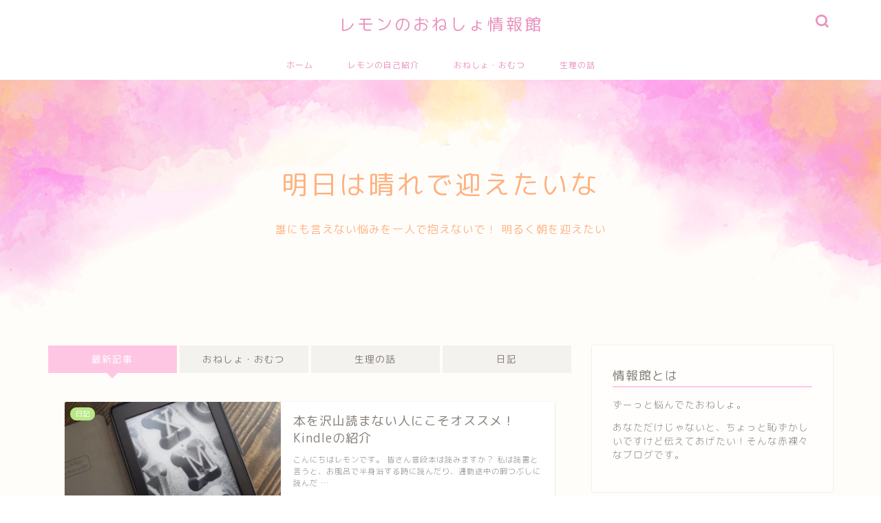

--- FILE ---
content_type: text/html; charset=UTF-8
request_url: https://bedwetting.website/page/3/
body_size: 14427
content:
<!DOCTYPE html><html lang="ja"><head prefix="og: http://ogp.me/ns# fb: http://ogp.me/ns/fb# article: http://ogp.me/ns/article#"><meta charset="utf-8"><meta http-equiv="X-UA-Compatible" content="IE=edge"><meta name="viewport" content="width=device-width, initial-scale=1"><meta property="og:type" content="blog"><meta property="og:title" content="レモンのおねしょ情報館｜大人のおねしょ対策"><meta property="og:url" content="https://bedwetting.website"><meta property="og:description" content="おねしょは、治る！
悩まないで、今は対策を共有しましょう。  "><meta property="og:image" content="https://jin-demo.jp/demo-9/wp-content/uploads/2019/03/ogp-1.png"><meta property="og:site_name" content="レモンのおねしょ情報館"><meta property="fb:admins" content=""><meta name="twitter:card" content="summary_large_image"><meta name="twitter:site" content="@lemon_website"><meta name="description" itemprop="description" content="おねしょは、治る！
悩まないで、今は対策を共有しましょう。  "><link media="all" href="https://bedwetting.website/wp-content/cache/autoptimize/css/autoptimize_e9627bda9ff7bc2834c08a1fa0917188.css" rel="stylesheet"><title>レモンのおねしょ情報館｜大人のおねしょ対策</title><meta name='robots' content='max-image-preview:large' /><link rel='dns-prefetch' href='//ajax.googleapis.com' /><link rel='dns-prefetch' href='//cdnjs.cloudflare.com' /><link rel='dns-prefetch' href='//www.googletagmanager.com' /><link rel='dns-prefetch' href='//pagead2.googlesyndication.com' /><link rel="alternate" type="application/rss+xml" title="レモンのおねしょ情報館 &raquo; フィード" href="https://bedwetting.website/feed/" /><link rel="alternate" type="application/rss+xml" title="レモンのおねしょ情報館 &raquo; コメントフィード" href="https://bedwetting.website/comments/feed/" /> <script type="text/javascript">window._wpemojiSettings = {"baseUrl":"https:\/\/s.w.org\/images\/core\/emoji\/15.0.3\/72x72\/","ext":".png","svgUrl":"https:\/\/s.w.org\/images\/core\/emoji\/15.0.3\/svg\/","svgExt":".svg","source":{"concatemoji":"https:\/\/bedwetting.website\/wp-includes\/js\/wp-emoji-release.min.js?ver=6.7.4"}};
/*! This file is auto-generated */
!function(i,n){var o,s,e;function c(e){try{var t={supportTests:e,timestamp:(new Date).valueOf()};sessionStorage.setItem(o,JSON.stringify(t))}catch(e){}}function p(e,t,n){e.clearRect(0,0,e.canvas.width,e.canvas.height),e.fillText(t,0,0);var t=new Uint32Array(e.getImageData(0,0,e.canvas.width,e.canvas.height).data),r=(e.clearRect(0,0,e.canvas.width,e.canvas.height),e.fillText(n,0,0),new Uint32Array(e.getImageData(0,0,e.canvas.width,e.canvas.height).data));return t.every(function(e,t){return e===r[t]})}function u(e,t,n){switch(t){case"flag":return n(e,"\ud83c\udff3\ufe0f\u200d\u26a7\ufe0f","\ud83c\udff3\ufe0f\u200b\u26a7\ufe0f")?!1:!n(e,"\ud83c\uddfa\ud83c\uddf3","\ud83c\uddfa\u200b\ud83c\uddf3")&&!n(e,"\ud83c\udff4\udb40\udc67\udb40\udc62\udb40\udc65\udb40\udc6e\udb40\udc67\udb40\udc7f","\ud83c\udff4\u200b\udb40\udc67\u200b\udb40\udc62\u200b\udb40\udc65\u200b\udb40\udc6e\u200b\udb40\udc67\u200b\udb40\udc7f");case"emoji":return!n(e,"\ud83d\udc26\u200d\u2b1b","\ud83d\udc26\u200b\u2b1b")}return!1}function f(e,t,n){var r="undefined"!=typeof WorkerGlobalScope&&self instanceof WorkerGlobalScope?new OffscreenCanvas(300,150):i.createElement("canvas"),a=r.getContext("2d",{willReadFrequently:!0}),o=(a.textBaseline="top",a.font="600 32px Arial",{});return e.forEach(function(e){o[e]=t(a,e,n)}),o}function t(e){var t=i.createElement("script");t.src=e,t.defer=!0,i.head.appendChild(t)}"undefined"!=typeof Promise&&(o="wpEmojiSettingsSupports",s=["flag","emoji"],n.supports={everything:!0,everythingExceptFlag:!0},e=new Promise(function(e){i.addEventListener("DOMContentLoaded",e,{once:!0})}),new Promise(function(t){var n=function(){try{var e=JSON.parse(sessionStorage.getItem(o));if("object"==typeof e&&"number"==typeof e.timestamp&&(new Date).valueOf()<e.timestamp+604800&&"object"==typeof e.supportTests)return e.supportTests}catch(e){}return null}();if(!n){if("undefined"!=typeof Worker&&"undefined"!=typeof OffscreenCanvas&&"undefined"!=typeof URL&&URL.createObjectURL&&"undefined"!=typeof Blob)try{var e="postMessage("+f.toString()+"("+[JSON.stringify(s),u.toString(),p.toString()].join(",")+"));",r=new Blob([e],{type:"text/javascript"}),a=new Worker(URL.createObjectURL(r),{name:"wpTestEmojiSupports"});return void(a.onmessage=function(e){c(n=e.data),a.terminate(),t(n)})}catch(e){}c(n=f(s,u,p))}t(n)}).then(function(e){for(var t in e)n.supports[t]=e[t],n.supports.everything=n.supports.everything&&n.supports[t],"flag"!==t&&(n.supports.everythingExceptFlag=n.supports.everythingExceptFlag&&n.supports[t]);n.supports.everythingExceptFlag=n.supports.everythingExceptFlag&&!n.supports.flag,n.DOMReady=!1,n.readyCallback=function(){n.DOMReady=!0}}).then(function(){return e}).then(function(){var e;n.supports.everything||(n.readyCallback(),(e=n.source||{}).concatemoji?t(e.concatemoji):e.wpemoji&&e.twemoji&&(t(e.twemoji),t(e.wpemoji)))}))}((window,document),window._wpemojiSettings);</script> <link rel='stylesheet' id='pz-linkcard-css' href='https://bedwetting.website/wp-content/cache/autoptimize/css/autoptimize_single_7000bc998b44267dad8268af9bb704c6.css?ver=2.5.5.1' type='text/css' media='all' /><link rel='stylesheet' id='swiper-style-css' href='https://cdnjs.cloudflare.com/ajax/libs/Swiper/4.0.7/css/swiper.min.css?ver=6.7.4' type='text/css' media='all' /><link rel="https://api.w.org/" href="https://bedwetting.website/wp-json/" /><meta name="generator" content="Site Kit by Google 1.124.0" /><noscript><style>.lazyload { display: none; } .lazyload[class*="lazy-loader-background-element-"] { display: block; opacity: 1; }</style></noscript><link rel="prev" href="https://bedwetting.website/page/2/" /><link rel="next" href="https://bedwetting.website/page/4/" /><meta name="google-adsense-platform-account" content="ca-host-pub-2644536267352236"><meta name="google-adsense-platform-domain" content="sitekit.withgoogle.com">  <script type="text/javascript" async="async" src="https://pagead2.googlesyndication.com/pagead/js/adsbygoogle.js?client=ca-pub-7985725021527095&amp;host=ca-host-pub-2644536267352236" crossorigin="anonymous"></script> <link rel="icon" href="https://bedwetting.website/wp-content/uploads/2020/01/cropped-lemon-32x32.png" sizes="32x32" /><link rel="icon" href="https://bedwetting.website/wp-content/uploads/2020/01/cropped-lemon-192x192.png" sizes="192x192" /><link rel="apple-touch-icon" href="https://bedwetting.website/wp-content/uploads/2020/01/cropped-lemon-180x180.png" /><meta name="msapplication-TileImage" content="https://bedwetting.website/wp-content/uploads/2020/01/cropped-lemon-270x270.png" />  <script async src="https://www.googletagmanager.com/gtag/js?id=UA-156001068-2"></script> <script>window.dataLayer = window.dataLayer || [];
  function gtag(){dataLayer.push(arguments);}
  gtag('js', new Date());

  gtag('config', 'UA-156001068-2');</script> <script data-ad-client="ca-pub-7985725021527095" async src="https://pagead2.googlesyndication.com/pagead/js/adsbygoogle.js"></script> <meta name="google-site-verification" content="WmPvaM_YgndxiWjtAvZzAkiuk5fScE3pI4I_skzD0j8" /></head><body data-rsssl=1 class="home blog paged paged-3" id="rm-style"><div id="wrapper"><div id="scroll-content" class="animate"><div id="header-box" class="tn_on header-box animate"><div id="header" class="header-type2 header animate"><div id="site-info" class="ef"> <span class="tn-logo-size"><a href='https://bedwetting.website/' title='レモンのおねしょ情報館' rel='home'>レモンのおねしょ情報館</a></span></div><div id="headmenu"> <span class="headsns tn_sns_off"> <span class="twitter"><a href="https://twitter.com/lemon_website"><i class="jic-type jin-ifont-twitter" aria-hidden="true"></i></a></span> <span class="facebook"> <a href="#"><i class="jic-type jin-ifont-facebook" aria-hidden="true"></i></a> </span> <span class="instagram"> <a href="#"><i class="jic-type jin-ifont-instagram" aria-hidden="true"></i></a> </span> <span class="jin-contact"> <a href="#"><i class="jic-type jin-ifont-mail" aria-hidden="true"></i></a> </span> </span> <span class="headsearch tn_search_on"><form class="search-box" role="search" method="get" id="searchform" action="https://bedwetting.website/"> <input type="search" placeholder="" class="text search-text" value="" name="s" id="s"> <input type="submit" id="searchsubmit" value="&#xe931;"></form> </span></div></div></div><div id="nav-container" class="header-style4-animate animate"><div id="drawernav" class="ef"><nav class="fixed-content"><ul class="menu-box"><li class="menu-item menu-item-type-custom menu-item-object-custom current-menu-item menu-item-home menu-item-686"><a href="https://bedwetting.website">ホーム</a></li><li class="menu-item menu-item-type-post_type menu-item-object-page menu-item-685"><a href="https://bedwetting.website/profile/">レモンの自己紹介</a></li><li class="menu-item menu-item-type-taxonomy menu-item-object-category menu-item-688"><a href="https://bedwetting.website/category/diapers/">おねしょ・おむつ</a></li><li class="menu-item menu-item-type-taxonomy menu-item-object-category menu-item-687"><a href="https://bedwetting.website/category/menses/">生理の話</a></li></ul></nav></div></div><div id="main-image" class="main-image animate"> <a href="https://bedwetting.website/"><img src="https://jin-demo.jp/demo-9/wp-content/uploads/2019/05/demo9-headerimg.png" /></a><div class="top-image-meta"><div class="main-image-text ef animate top-image-text-option-border">明日は晴れで迎えたいな</div><div class="main-image-text-sub ef animate top-image-subtext-option-border">誰にも言えない悩みを一人で抱えないで！
明るく朝を迎えたい</div></div></div><div class="clearfix"></div><div id="contents"><main id="main-contents" class="main-contents animate" itemscope itemtype="https://schema.org/Blog"><div class="toppost-list-box"> <input type="radio" name="switch" id="tab-1" checked> <input type="radio" name="switch" id="tab-2"> <input type="radio" name="switch" id="tab-3"> <input type="radio" name="switch" id="tab-4"> <input type="radio" name="switch" id="tab-5"><ul class="tabBtn-mag"><li><label for="tab-1">最新記事</label></li><li><label for="tab-2">おねしょ・おむつ</label></li><li><label for="tab-3">生理の話</label></li><li><label for="tab-4">日記</label></li></ul><div class="toppost-list-box-inner"><div class="post-list basicstyle autoheight"><article class="post-list-item" itemscope itemtype="https://schema.org/BlogPosting"> <a class="post-list-link" rel="bookmark" href="https://bedwetting.website/%e6%9c%ac%e3%82%92%e6%b2%a2%e5%b1%b1%e8%aa%ad%e3%81%be%e3%81%aa%e3%81%84%e4%ba%ba%e3%81%ab%e3%81%93%e3%81%9d%e3%82%aa%e3%82%b9%e3%82%b9%e3%83%a1%ef%bc%81kindle%e3%81%ae%e7%b4%b9%e4%bb%8b/" itemprop='mainEntityOfPage'><div class="post-list-inner"><div class="post-list-thumb" itemprop="image" itemscope itemtype="https://schema.org/ImageObject"> <noscript><img src="https://bedwetting.website/wp-content/uploads/2020/03/20446-640x360.jpg" class="attachment-small_size size-small_size wp-post-image" alt width="314" height="176" decoding="async" fetchpriority="high" srcset="https://bedwetting.website/wp-content/uploads/2020/03/20446-640x360.jpg 640w, https://bedwetting.website/wp-content/uploads/2020/03/20446-320x180.jpg 320w, https://bedwetting.website/wp-content/uploads/2020/03/20446-1280x720.jpg 1280w" sizes="(max-width: 640px) 100vw, 640px"></noscript><img src="data:image/svg+xml,%3Csvg%20xmlns%3D%22http%3A%2F%2Fwww.w3.org%2F2000%2Fsvg%22%20viewBox%3D%220%200%20314%20176%22%3E%3C%2Fsvg%3E" class="attachment-small_size size-small_size wp-post-image lazyload" alt width="314" height="176" decoding="async" fetchpriority="high" srcset="data:image/svg+xml,%3Csvg%20xmlns%3D%22http%3A%2F%2Fwww.w3.org%2F2000%2Fsvg%22%20viewBox%3D%220%200%20314%20176%22%3E%3C%2Fsvg%3E 314w" sizes="(max-width: 640px) 100vw, 640px" data-srcset="https://bedwetting.website/wp-content/uploads/2020/03/20446-640x360.jpg 640w, https://bedwetting.website/wp-content/uploads/2020/03/20446-320x180.jpg 320w, https://bedwetting.website/wp-content/uploads/2020/03/20446-1280x720.jpg 1280w" data-src="https://bedwetting.website/wp-content/uploads/2020/03/20446-640x360.jpg"><meta itemprop="url" content="https://bedwetting.website/wp-content/uploads/2020/03/20446-640x360.jpg"><meta itemprop="width" content="480"><meta itemprop="height" content="270"> <span class="post-list-cat category-diary" style="background-color:!important;" itemprop="keywords">日記</span></div><div class="post-list-meta vcard"><h2 class="post-list-title entry-title" itemprop="headline">本を沢山読まない人にこそオススメ！Kindleの紹介</h2> <span class="post-list-date date ef updated" itemprop="datePublished dateModified" datetime="2020-03-18" content="2020-03-18">2020年3月18日</span> <span class="writer fn" itemprop="author" itemscope itemtype="https://schema.org/Person"><span itemprop="name">lemon</span></span><div class="post-list-publisher" itemprop="publisher" itemscope itemtype="https://schema.org/Organization"> <span itemprop="logo" itemscope itemtype="https://schema.org/ImageObject"> <span itemprop="url"></span> </span> <span itemprop="name">レモンのおねしょ情報館</span></div> <span class="post-list-desc" itemprop="description">こんにちはレモンです。  皆さん普段本は読みますか？  私は読書と言うと、お風呂で半身浴する時に読んだり、通勤途中の暇つぶしに読んだ&nbsp;…</span></div></div> </a></article><div class="post-list-item"><div class="post-list-inner-infeed"> <script async src="https://pagead2.googlesyndication.com/pagead/js/adsbygoogle.js"></script> <ins class="adsbygoogle"
 style="display:block"
 data-ad-format="fluid"
 data-ad-layout-key="-fh-3n+k8+5a-20u"
 data-ad-client="ca-pub-7985725021527095"
 data-ad-slot="9845888982"></ins> <script>(adsbygoogle = window.adsbygoogle || []).push({});</script> </div></div><article class="post-list-item" itemscope itemtype="https://schema.org/BlogPosting"> <a class="post-list-link" rel="bookmark" href="https://bedwetting.website/%e3%82%a4%e3%83%81%e3%82%b4%e7%8b%a9%e3%82%8a%e3%81%ab%e8%a1%8c%e3%81%a3%e3%81%a6%e3%81%8d%e3%81%9f%e3%82%88/" itemprop='mainEntityOfPage'><div class="post-list-inner"><div class="post-list-thumb" itemprop="image" itemscope itemtype="https://schema.org/ImageObject"> <noscript><img src="https://bedwetting.website/wp-content/uploads/2020/03/20867-640x360.jpg" class="attachment-small_size size-small_size wp-post-image" alt width="314" height="176" decoding="async" srcset="https://bedwetting.website/wp-content/uploads/2020/03/20867-640x360.jpg 640w, https://bedwetting.website/wp-content/uploads/2020/03/20867-320x180.jpg 320w, https://bedwetting.website/wp-content/uploads/2020/03/20867-1280x720.jpg 1280w" sizes="(max-width: 640px) 100vw, 640px"></noscript><img src="data:image/svg+xml,%3Csvg%20xmlns%3D%22http%3A%2F%2Fwww.w3.org%2F2000%2Fsvg%22%20viewBox%3D%220%200%20314%20176%22%3E%3C%2Fsvg%3E" class="attachment-small_size size-small_size wp-post-image lazyload" alt width="314" height="176" decoding="async" srcset="data:image/svg+xml,%3Csvg%20xmlns%3D%22http%3A%2F%2Fwww.w3.org%2F2000%2Fsvg%22%20viewBox%3D%220%200%20314%20176%22%3E%3C%2Fsvg%3E 314w" sizes="(max-width: 640px) 100vw, 640px" data-srcset="https://bedwetting.website/wp-content/uploads/2020/03/20867-640x360.jpg 640w, https://bedwetting.website/wp-content/uploads/2020/03/20867-320x180.jpg 320w, https://bedwetting.website/wp-content/uploads/2020/03/20867-1280x720.jpg 1280w" data-src="https://bedwetting.website/wp-content/uploads/2020/03/20867-640x360.jpg"><meta itemprop="url" content="https://bedwetting.website/wp-content/uploads/2020/03/20867-640x360.jpg"><meta itemprop="width" content="480"><meta itemprop="height" content="270"> <span class="post-list-cat category-diary" style="background-color:!important;" itemprop="keywords">日記</span></div><div class="post-list-meta vcard"><h2 class="post-list-title entry-title" itemprop="headline">イチゴ狩りに行ってきたよ</h2> <span class="post-list-date date ef updated" itemprop="datePublished dateModified" datetime="2020-03-17" content="2020-03-17">2020年3月17日</span> <span class="writer fn" itemprop="author" itemscope itemtype="https://schema.org/Person"><span itemprop="name">lemon</span></span><div class="post-list-publisher" itemprop="publisher" itemscope itemtype="https://schema.org/Organization"> <span itemprop="logo" itemscope itemtype="https://schema.org/ImageObject"> <span itemprop="url"></span> </span> <span itemprop="name">レモンのおねしょ情報館</span></div> <span class="post-list-desc" itemprop="description">こんにちは！レモンですー！  伊豆長岡にあるイチゴ狩りセンターさんのイチゴ狩りに行ってきましたー！  ここは立ったままイチゴが食べられるし、事前予約なしでもイチゴ狩りが出来&nbsp;…</span></div></div> </a></article><article class="post-list-item" itemscope itemtype="https://schema.org/BlogPosting"> <a class="post-list-link" rel="bookmark" href="https://bedwetting.website/%e6%95%b4%e4%bd%93%e3%81%ab%e8%a1%8c%e3%81%a3%e3%81%a6%e3%81%8d%e3%81%be%e3%81%97%e3%81%9f%ef%bc%81/" itemprop='mainEntityOfPage'><div class="post-list-inner"><div class="post-list-thumb" itemprop="image" itemscope itemtype="https://schema.org/ImageObject"> <noscript><img src="https://bedwetting.website/wp-content/uploads/2020/02/19886-640x360.jpg" class="attachment-small_size size-small_size wp-post-image" alt width="314" height="176" decoding="async" srcset="https://bedwetting.website/wp-content/uploads/2020/02/19886-640x360.jpg 640w, https://bedwetting.website/wp-content/uploads/2020/02/19886-320x180.jpg 320w" sizes="(max-width: 640px) 100vw, 640px"></noscript><img src="data:image/svg+xml,%3Csvg%20xmlns%3D%22http%3A%2F%2Fwww.w3.org%2F2000%2Fsvg%22%20viewBox%3D%220%200%20314%20176%22%3E%3C%2Fsvg%3E" class="attachment-small_size size-small_size wp-post-image lazyload" alt width="314" height="176" decoding="async" srcset="data:image/svg+xml,%3Csvg%20xmlns%3D%22http%3A%2F%2Fwww.w3.org%2F2000%2Fsvg%22%20viewBox%3D%220%200%20314%20176%22%3E%3C%2Fsvg%3E 314w" sizes="(max-width: 640px) 100vw, 640px" data-srcset="https://bedwetting.website/wp-content/uploads/2020/02/19886-640x360.jpg 640w, https://bedwetting.website/wp-content/uploads/2020/02/19886-320x180.jpg 320w" data-src="https://bedwetting.website/wp-content/uploads/2020/02/19886-640x360.jpg"><meta itemprop="url" content="https://bedwetting.website/wp-content/uploads/2020/02/19886-640x360.jpg"><meta itemprop="width" content="480"><meta itemprop="height" content="270"> <span class="post-list-cat category-diary" style="background-color:!important;" itemprop="keywords">日記</span></div><div class="post-list-meta vcard"><h2 class="post-list-title entry-title" itemprop="headline">整体に行ってきました！</h2> <span class="post-list-date date ef updated" itemprop="datePublished dateModified" datetime="2020-03-15" content="2020-03-15">2020年3月15日</span> <span class="writer fn" itemprop="author" itemscope itemtype="https://schema.org/Person"><span itemprop="name">lemon</span></span><div class="post-list-publisher" itemprop="publisher" itemscope itemtype="https://schema.org/Organization"> <span itemprop="logo" itemscope itemtype="https://schema.org/ImageObject"> <span itemprop="url"></span> </span> <span itemprop="name">レモンのおねしょ情報館</span></div> <span class="post-list-desc" itemprop="description">こんにちは、レモンです。  最近お仕事が忙しくって首・肩周りがガチガチ・・・  もともとストレートネック気味ではあったけど、ついに我慢ができなかったので、行きつけの整体院に&nbsp;…</span></div></div> </a></article><div class="post-list-item"><div class="post-list-inner-infeed"> <script async src="https://pagead2.googlesyndication.com/pagead/js/adsbygoogle.js"></script> <ins class="adsbygoogle"
 style="display:block"
 data-ad-format="fluid"
 data-ad-layout-key="-fh-3n+k8+5a-20u"
 data-ad-client="ca-pub-7985725021527095"
 data-ad-slot="9845888982"></ins> <script>(adsbygoogle = window.adsbygoogle || []).push({});</script> </div></div><article class="post-list-item" itemscope itemtype="https://schema.org/BlogPosting"> <a class="post-list-link" rel="bookmark" href="https://bedwetting.website/%e3%82%b9%e3%83%86%e3%83%bc%e3%82%ad%e3%81%ab%e3%83%9e%e3%83%87%e3%82%a3%e3%83%a9%e3%82%bd%e3%83%bc%e3%82%b9%e3%81%a7%e7%b0%a1%e5%8d%98%e3%83%95%e3%83%ac%e3%83%b3%e3%83%81%e9%a2%a8/" itemprop='mainEntityOfPage'><div class="post-list-inner"><div class="post-list-thumb" itemprop="image" itemscope itemtype="https://schema.org/ImageObject"> <noscript><img src="https://bedwetting.website/wp-content/uploads/2020/03/5C05D73D-3DF0-4CFE-9625-0306BA8D7BC0-640x360.jpeg" class="attachment-small_size size-small_size wp-post-image" alt width="314" height="176" decoding="async" srcset="https://bedwetting.website/wp-content/uploads/2020/03/5C05D73D-3DF0-4CFE-9625-0306BA8D7BC0-640x360.jpeg 640w, https://bedwetting.website/wp-content/uploads/2020/03/5C05D73D-3DF0-4CFE-9625-0306BA8D7BC0-320x180.jpeg 320w, https://bedwetting.website/wp-content/uploads/2020/03/5C05D73D-3DF0-4CFE-9625-0306BA8D7BC0-1280x720.jpeg 1280w" sizes="(max-width: 640px) 100vw, 640px"></noscript><img src="data:image/svg+xml,%3Csvg%20xmlns%3D%22http%3A%2F%2Fwww.w3.org%2F2000%2Fsvg%22%20viewBox%3D%220%200%20314%20176%22%3E%3C%2Fsvg%3E" class="attachment-small_size size-small_size wp-post-image lazyload" alt width="314" height="176" decoding="async" srcset="data:image/svg+xml,%3Csvg%20xmlns%3D%22http%3A%2F%2Fwww.w3.org%2F2000%2Fsvg%22%20viewBox%3D%220%200%20314%20176%22%3E%3C%2Fsvg%3E 314w" sizes="(max-width: 640px) 100vw, 640px" data-srcset="https://bedwetting.website/wp-content/uploads/2020/03/5C05D73D-3DF0-4CFE-9625-0306BA8D7BC0-640x360.jpeg 640w, https://bedwetting.website/wp-content/uploads/2020/03/5C05D73D-3DF0-4CFE-9625-0306BA8D7BC0-320x180.jpeg 320w, https://bedwetting.website/wp-content/uploads/2020/03/5C05D73D-3DF0-4CFE-9625-0306BA8D7BC0-1280x720.jpeg 1280w" data-src="https://bedwetting.website/wp-content/uploads/2020/03/5C05D73D-3DF0-4CFE-9625-0306BA8D7BC0-640x360.jpeg"><meta itemprop="url" content="https://bedwetting.website/wp-content/uploads/2020/03/5C05D73D-3DF0-4CFE-9625-0306BA8D7BC0-640x360.jpeg"><meta itemprop="width" content="480"><meta itemprop="height" content="270"> <span class="post-list-cat category-diary" style="background-color:!important;" itemprop="keywords">日記</span></div><div class="post-list-meta vcard"><h2 class="post-list-title entry-title" itemprop="headline">ステーキにマディラソースで簡単フレンチ風</h2> <span class="post-list-date date ef updated" itemprop="datePublished dateModified" datetime="2020-03-14" content="2020-03-14">2020年3月14日</span> <span class="writer fn" itemprop="author" itemscope itemtype="https://schema.org/Person"><span itemprop="name">lemon</span></span><div class="post-list-publisher" itemprop="publisher" itemscope itemtype="https://schema.org/Organization"> <span itemprop="logo" itemscope itemtype="https://schema.org/ImageObject"> <span itemprop="url"></span> </span> <span itemprop="name">レモンのおねしょ情報館</span></div> <span class="post-list-desc" itemprop="description">レモンです！  晩ご飯に自宅でステーキしました！  マディラソースって知ってますか？？  実は一昨年のクリスマスに知ったのですが…。  ディズニーのSSコロ&nbsp;…</span></div></div> </a></article><article class="post-list-item" itemscope itemtype="https://schema.org/BlogPosting"> <a class="post-list-link" rel="bookmark" href="https://bedwetting.website/%e5%a4%a7%e5%a5%bd%e3%81%8d%e3%83%ab%e3%83%93%e3%83%bc%e3%83%81%e3%83%a7%e3%82%b3%e2%99%aa/" itemprop='mainEntityOfPage'><div class="post-list-inner"><div class="post-list-thumb" itemprop="image" itemscope itemtype="https://schema.org/ImageObject"> <noscript><img src="https://bedwetting.website/wp-content/uploads/2020/03/20527-640x360.jpg" class="attachment-small_size size-small_size wp-post-image" alt width="314" height="176" decoding="async" srcset="https://bedwetting.website/wp-content/uploads/2020/03/20527-640x360.jpg 640w, https://bedwetting.website/wp-content/uploads/2020/03/20527-320x180.jpg 320w" sizes="(max-width: 640px) 100vw, 640px"></noscript><img src="data:image/svg+xml,%3Csvg%20xmlns%3D%22http%3A%2F%2Fwww.w3.org%2F2000%2Fsvg%22%20viewBox%3D%220%200%20314%20176%22%3E%3C%2Fsvg%3E" class="attachment-small_size size-small_size wp-post-image lazyload" alt width="314" height="176" decoding="async" srcset="data:image/svg+xml,%3Csvg%20xmlns%3D%22http%3A%2F%2Fwww.w3.org%2F2000%2Fsvg%22%20viewBox%3D%220%200%20314%20176%22%3E%3C%2Fsvg%3E 314w" sizes="(max-width: 640px) 100vw, 640px" data-srcset="https://bedwetting.website/wp-content/uploads/2020/03/20527-640x360.jpg 640w, https://bedwetting.website/wp-content/uploads/2020/03/20527-320x180.jpg 320w" data-src="https://bedwetting.website/wp-content/uploads/2020/03/20527-640x360.jpg"><meta itemprop="url" content="https://bedwetting.website/wp-content/uploads/2020/03/20527-640x360.jpg"><meta itemprop="width" content="480"><meta itemprop="height" content="270"> <span class="post-list-cat category-diary" style="background-color:!important;" itemprop="keywords">日記</span></div><div class="post-list-meta vcard"><h2 class="post-list-title entry-title" itemprop="headline">大好きルビーチョコ♪</h2> <span class="post-list-date date ef updated" itemprop="datePublished dateModified" datetime="2020-03-13" content="2020-03-13">2020年3月13日</span> <span class="writer fn" itemprop="author" itemscope itemtype="https://schema.org/Person"><span itemprop="name">lemon</span></span><div class="post-list-publisher" itemprop="publisher" itemscope itemtype="https://schema.org/Organization"> <span itemprop="logo" itemscope itemtype="https://schema.org/ImageObject"> <span itemprop="url"></span> </span> <span itemprop="name">レモンのおねしょ情報館</span></div> <span class="post-list-desc" itemprop="description">ぶらりと立ち寄ったセブンで、また新しいルビーチョコの商品みつけちゃいましたー！  みなさんは、ルビーチョコって知っていますか？  ダークやミルク等の普通の茶色いチョ&nbsp;…</span></div></div> </a></article><article class="post-list-item" itemscope itemtype="https://schema.org/BlogPosting"> <a class="post-list-link" rel="bookmark" href="https://bedwetting.website/%e3%81%8a%e5%8c%96%e7%b2%a7%e3%83%9d%e3%83%bc%e3%83%81%e5%a4%a7%e5%85%ac%e9%96%8b%ef%bc%81/" itemprop='mainEntityOfPage'><div class="post-list-inner"><div class="post-list-thumb" itemprop="image" itemscope itemtype="https://schema.org/ImageObject"> <noscript><img src="https://bedwetting.website/wp-content/uploads/2020/03/20448-e1583479174943-640x360.jpg" class="attachment-small_size size-small_size wp-post-image" alt width="314" height="176" decoding="async" srcset="https://bedwetting.website/wp-content/uploads/2020/03/20448-e1583479174943-640x360.jpg 640w, https://bedwetting.website/wp-content/uploads/2020/03/20448-e1583479174943-320x180.jpg 320w, https://bedwetting.website/wp-content/uploads/2020/03/20448-e1583479174943-1280x720.jpg 1280w" sizes="(max-width: 640px) 100vw, 640px"></noscript><img src="data:image/svg+xml,%3Csvg%20xmlns%3D%22http%3A%2F%2Fwww.w3.org%2F2000%2Fsvg%22%20viewBox%3D%220%200%20314%20176%22%3E%3C%2Fsvg%3E" class="attachment-small_size size-small_size wp-post-image lazyload" alt width="314" height="176" decoding="async" srcset="data:image/svg+xml,%3Csvg%20xmlns%3D%22http%3A%2F%2Fwww.w3.org%2F2000%2Fsvg%22%20viewBox%3D%220%200%20314%20176%22%3E%3C%2Fsvg%3E 314w" sizes="(max-width: 640px) 100vw, 640px" data-srcset="https://bedwetting.website/wp-content/uploads/2020/03/20448-e1583479174943-640x360.jpg 640w, https://bedwetting.website/wp-content/uploads/2020/03/20448-e1583479174943-320x180.jpg 320w, https://bedwetting.website/wp-content/uploads/2020/03/20448-e1583479174943-1280x720.jpg 1280w" data-src="https://bedwetting.website/wp-content/uploads/2020/03/20448-e1583479174943-640x360.jpg"><meta itemprop="url" content="https://bedwetting.website/wp-content/uploads/2020/03/20448-e1583479174943-640x360.jpg"><meta itemprop="width" content="480"><meta itemprop="height" content="270"> <span class="post-list-cat category-%e6%84%9b%e7%94%a8%e3%82%a2%e3%82%a4%e3%83%86%e3%83%a0%e7%b4%b9%e4%bb%8b" style="background-color:!important;" itemprop="keywords">愛用アイテム紹介</span></div><div class="post-list-meta vcard"><h2 class="post-list-title entry-title" itemprop="headline">お化粧ポーチ大公開！</h2> <span class="post-list-date date ef updated" itemprop="datePublished dateModified" datetime="2020-03-11" content="2020-03-11">2020年3月11日</span> <span class="writer fn" itemprop="author" itemscope itemtype="https://schema.org/Person"><span itemprop="name">lemon</span></span><div class="post-list-publisher" itemprop="publisher" itemscope itemtype="https://schema.org/Organization"> <span itemprop="logo" itemscope itemtype="https://schema.org/ImageObject"> <span itemprop="url"></span> </span> <span itemprop="name">レモンのおねしょ情報館</span></div> <span class="post-list-desc" itemprop="description">こんにちは、レモンです。  前回の記事、を読んでくださった方から追加リクエストいただきました！  https://bedwetting.website/?p=663  &nbsp;…</span></div></div> </a></article><article class="post-list-item" itemscope itemtype="https://schema.org/BlogPosting"> <a class="post-list-link" rel="bookmark" href="https://bedwetting.website/%e6%81%90%e6%80%96%e4%bd%93%e9%a8%93/" itemprop='mainEntityOfPage'><div class="post-list-inner"><div class="post-list-thumb" itemprop="image" itemscope itemtype="https://schema.org/ImageObject"> <noscript><img src="https://bedwetting.website/wp-content/uploads/2020/02/C6E17B66-DF14-4A6B-984A-FC5A2549F8D0.jpeg" class="attachment-small_size size-small_size wp-post-image" alt width="314" height="176" decoding="async" srcset="https://bedwetting.website/wp-content/uploads/2020/02/C6E17B66-DF14-4A6B-984A-FC5A2549F8D0.jpeg 320w, https://bedwetting.website/wp-content/uploads/2020/02/C6E17B66-DF14-4A6B-984A-FC5A2549F8D0-300x300.jpeg 300w, https://bedwetting.website/wp-content/uploads/2020/02/C6E17B66-DF14-4A6B-984A-FC5A2549F8D0-150x150.jpeg 150w" sizes="(max-width: 320px) 100vw, 320px"></noscript><img src="data:image/svg+xml,%3Csvg%20xmlns%3D%22http%3A%2F%2Fwww.w3.org%2F2000%2Fsvg%22%20viewBox%3D%220%200%20314%20176%22%3E%3C%2Fsvg%3E" class="attachment-small_size size-small_size wp-post-image lazyload" alt width="314" height="176" decoding="async" srcset="data:image/svg+xml,%3Csvg%20xmlns%3D%22http%3A%2F%2Fwww.w3.org%2F2000%2Fsvg%22%20viewBox%3D%220%200%20314%20176%22%3E%3C%2Fsvg%3E 314w" sizes="(max-width: 320px) 100vw, 320px" data-srcset="https://bedwetting.website/wp-content/uploads/2020/02/C6E17B66-DF14-4A6B-984A-FC5A2549F8D0.jpeg 320w, https://bedwetting.website/wp-content/uploads/2020/02/C6E17B66-DF14-4A6B-984A-FC5A2549F8D0-300x300.jpeg 300w, https://bedwetting.website/wp-content/uploads/2020/02/C6E17B66-DF14-4A6B-984A-FC5A2549F8D0-150x150.jpeg 150w" data-src="https://bedwetting.website/wp-content/uploads/2020/02/C6E17B66-DF14-4A6B-984A-FC5A2549F8D0.jpeg"><meta itemprop="url" content="https://bedwetting.website/wp-content/uploads/2020/02/C6E17B66-DF14-4A6B-984A-FC5A2549F8D0.jpeg"><meta itemprop="width" content="480"><meta itemprop="height" content="270"> <span class="post-list-cat category-diary" style="background-color:!important;" itemprop="keywords">日記</span></div><div class="post-list-meta vcard"><h2 class="post-list-title entry-title" itemprop="headline">恐怖体験</h2> <span class="post-list-date date ef updated" itemprop="datePublished dateModified" datetime="2020-03-10" content="2020-03-10">2020年3月10日</span> <span class="writer fn" itemprop="author" itemscope itemtype="https://schema.org/Person"><span itemprop="name">lemon</span></span><div class="post-list-publisher" itemprop="publisher" itemscope itemtype="https://schema.org/Organization"> <span itemprop="logo" itemscope itemtype="https://schema.org/ImageObject"> <span itemprop="url"></span> </span> <span itemprop="name">レモンのおねしょ情報館</span></div> <span class="post-list-desc" itemprop="description">それは夕方3時40分。  ・・・・・・3時35分には予定してなかった出来事です。  その日は雨が降っていて、昼過ぎに上がりました・・・・・・。  &nbsp;…</span></div></div> </a></article><article class="post-list-item" itemscope itemtype="https://schema.org/BlogPosting"> <a class="post-list-link" rel="bookmark" href="https://bedwetting.website/%e3%81%be%e3%81%9f%e3%82%82%e3%82%84%e3%81%8a%e5%af%bf%e5%8f%b8%e3%81%ab%e8%a1%8c%e3%81%a3%e3%81%a6%e3%81%8d%e3%81%be%e3%81%97%e3%81%9f/" itemprop='mainEntityOfPage'><div class="post-list-inner"><div class="post-list-thumb" itemprop="image" itemscope itemtype="https://schema.org/ImageObject"> <noscript><img src="https://bedwetting.website/wp-content/uploads/2020/02/19644-640x360.jpg" class="attachment-small_size size-small_size wp-post-image" alt width="314" height="176" decoding="async" srcset="https://bedwetting.website/wp-content/uploads/2020/02/19644-640x360.jpg 640w, https://bedwetting.website/wp-content/uploads/2020/02/19644-320x180.jpg 320w, https://bedwetting.website/wp-content/uploads/2020/02/19644-1280x720.jpg 1280w" sizes="(max-width: 640px) 100vw, 640px"></noscript><img src="data:image/svg+xml,%3Csvg%20xmlns%3D%22http%3A%2F%2Fwww.w3.org%2F2000%2Fsvg%22%20viewBox%3D%220%200%20314%20176%22%3E%3C%2Fsvg%3E" class="attachment-small_size size-small_size wp-post-image lazyload" alt width="314" height="176" decoding="async" srcset="data:image/svg+xml,%3Csvg%20xmlns%3D%22http%3A%2F%2Fwww.w3.org%2F2000%2Fsvg%22%20viewBox%3D%220%200%20314%20176%22%3E%3C%2Fsvg%3E 314w" sizes="(max-width: 640px) 100vw, 640px" data-srcset="https://bedwetting.website/wp-content/uploads/2020/02/19644-640x360.jpg 640w, https://bedwetting.website/wp-content/uploads/2020/02/19644-320x180.jpg 320w, https://bedwetting.website/wp-content/uploads/2020/02/19644-1280x720.jpg 1280w" data-src="https://bedwetting.website/wp-content/uploads/2020/02/19644-640x360.jpg"><meta itemprop="url" content="https://bedwetting.website/wp-content/uploads/2020/02/19644-640x360.jpg"><meta itemprop="width" content="480"><meta itemprop="height" content="270"> <span class="post-list-cat category-diary" style="background-color:!important;" itemprop="keywords">日記</span></div><div class="post-list-meta vcard"><h2 class="post-list-title entry-title" itemprop="headline">またもやお寿司に行ってきました</h2> <span class="post-list-date date ef updated" itemprop="datePublished dateModified" datetime="2020-03-09" content="2020-03-09">2020年3月9日</span> <span class="writer fn" itemprop="author" itemscope itemtype="https://schema.org/Person"><span itemprop="name">lemon</span></span><div class="post-list-publisher" itemprop="publisher" itemscope itemtype="https://schema.org/Organization"> <span itemprop="logo" itemscope itemtype="https://schema.org/ImageObject"> <span itemprop="url"></span> </span> <span itemprop="name">レモンのおねしょ情報館</span></div> <span class="post-list-desc" itemprop="description">今回は、庶民の味方！  人気100円回転すしの「スシロー」さんです。  なんかお腹すいたね～って時に、人気ネタ3種50円引きのキャンペーンをCMで見て、すぐに予約し&nbsp;…</span></div></div> </a></article><article class="post-list-item" itemscope itemtype="https://schema.org/BlogPosting"> <a class="post-list-link" rel="bookmark" href="https://bedwetting.website/%e3%83%ac%e3%83%a2%e3%83%b3%e3%81%ae%e3%82%ab%e3%83%90%e3%83%b3%e3%81%ae%e4%b8%ad%e8%ba%ab%e5%a4%a7%e5%85%ac%e9%96%8b%ef%bc%81/" itemprop='mainEntityOfPage'><div class="post-list-inner"><div class="post-list-thumb" itemprop="image" itemscope itemtype="https://schema.org/ImageObject"> <noscript><img src="https://bedwetting.website/wp-content/uploads/2020/03/20234-640x360.jpg" class="attachment-small_size size-small_size wp-post-image" alt width="314" height="176" decoding="async" srcset="https://bedwetting.website/wp-content/uploads/2020/03/20234-640x360.jpg 640w, https://bedwetting.website/wp-content/uploads/2020/03/20234-320x180.jpg 320w, https://bedwetting.website/wp-content/uploads/2020/03/20234-1280x720.jpg 1280w" sizes="(max-width: 640px) 100vw, 640px"></noscript><img src="data:image/svg+xml,%3Csvg%20xmlns%3D%22http%3A%2F%2Fwww.w3.org%2F2000%2Fsvg%22%20viewBox%3D%220%200%20314%20176%22%3E%3C%2Fsvg%3E" class="attachment-small_size size-small_size wp-post-image lazyload" alt width="314" height="176" decoding="async" srcset="data:image/svg+xml,%3Csvg%20xmlns%3D%22http%3A%2F%2Fwww.w3.org%2F2000%2Fsvg%22%20viewBox%3D%220%200%20314%20176%22%3E%3C%2Fsvg%3E 314w" sizes="(max-width: 640px) 100vw, 640px" data-srcset="https://bedwetting.website/wp-content/uploads/2020/03/20234-640x360.jpg 640w, https://bedwetting.website/wp-content/uploads/2020/03/20234-320x180.jpg 320w, https://bedwetting.website/wp-content/uploads/2020/03/20234-1280x720.jpg 1280w" data-src="https://bedwetting.website/wp-content/uploads/2020/03/20234-640x360.jpg"><meta itemprop="url" content="https://bedwetting.website/wp-content/uploads/2020/03/20234-640x360.jpg"><meta itemprop="width" content="480"><meta itemprop="height" content="270"> <span class="post-list-cat category-%e6%84%9b%e7%94%a8%e3%82%a2%e3%82%a4%e3%83%86%e3%83%a0%e7%b4%b9%e4%bb%8b" style="background-color:!important;" itemprop="keywords">愛用アイテム紹介</span></div><div class="post-list-meta vcard"><h2 class="post-list-title entry-title" itemprop="headline">レモンのカバンの中身大公開！</h2> <span class="post-list-date date ef updated" itemprop="datePublished dateModified" datetime="2020-03-08" content="2020-03-08">2020年3月8日</span> <span class="writer fn" itemprop="author" itemscope itemtype="https://schema.org/Person"><span itemprop="name">lemon</span></span><div class="post-list-publisher" itemprop="publisher" itemscope itemtype="https://schema.org/Organization"> <span itemprop="logo" itemscope itemtype="https://schema.org/ImageObject"> <span itemprop="url"></span> </span> <span itemprop="name">レモンのおねしょ情報館</span></div> <span class="post-list-desc" itemprop="description">こんにちはレモンです。  今回は、Twitterでリクエストいただいたので、私のカバンの中身をまとめて記事にしてみました！  オムツの持ち運び方など、参考にしてみて下さいね&nbsp;…</span></div></div> </a></article><article class="post-list-item" itemscope itemtype="https://schema.org/BlogPosting"> <a class="post-list-link" rel="bookmark" href="https://bedwetting.website/%e8%87%ad%e3%82%8f%e3%81%aa%e3%81%84%ef%bc%81%e6%bf%a1%e3%82%8c%e3%81%9f%e3%81%8a%e3%82%80%e3%81%a4%e3%82%92%e6%8d%a8%e3%81%a6%e3%82%8b%e8%a2%8b%ef%bc%81%ef%bc%81/" itemprop='mainEntityOfPage'><div class="post-list-inner"><div class="post-list-thumb" itemprop="image" itemscope itemtype="https://schema.org/ImageObject"> <noscript><img src="https://bedwetting.website/wp-content/uploads/2020/02/8FAEE6C2-F7E7-413B-8EAB-4366C4746F05-640x360.jpeg" class="attachment-small_size size-small_size wp-post-image" alt width="314" height="176" decoding="async" srcset="https://bedwetting.website/wp-content/uploads/2020/02/8FAEE6C2-F7E7-413B-8EAB-4366C4746F05-640x360.jpeg 640w, https://bedwetting.website/wp-content/uploads/2020/02/8FAEE6C2-F7E7-413B-8EAB-4366C4746F05-320x180.jpeg 320w, https://bedwetting.website/wp-content/uploads/2020/02/8FAEE6C2-F7E7-413B-8EAB-4366C4746F05-1280x720.jpeg 1280w" sizes="(max-width: 640px) 100vw, 640px"></noscript><img src="data:image/svg+xml,%3Csvg%20xmlns%3D%22http%3A%2F%2Fwww.w3.org%2F2000%2Fsvg%22%20viewBox%3D%220%200%20314%20176%22%3E%3C%2Fsvg%3E" class="attachment-small_size size-small_size wp-post-image lazyload" alt width="314" height="176" decoding="async" srcset="data:image/svg+xml,%3Csvg%20xmlns%3D%22http%3A%2F%2Fwww.w3.org%2F2000%2Fsvg%22%20viewBox%3D%220%200%20314%20176%22%3E%3C%2Fsvg%3E 314w" sizes="(max-width: 640px) 100vw, 640px" data-srcset="https://bedwetting.website/wp-content/uploads/2020/02/8FAEE6C2-F7E7-413B-8EAB-4366C4746F05-640x360.jpeg 640w, https://bedwetting.website/wp-content/uploads/2020/02/8FAEE6C2-F7E7-413B-8EAB-4366C4746F05-320x180.jpeg 320w, https://bedwetting.website/wp-content/uploads/2020/02/8FAEE6C2-F7E7-413B-8EAB-4366C4746F05-1280x720.jpeg 1280w" data-src="https://bedwetting.website/wp-content/uploads/2020/02/8FAEE6C2-F7E7-413B-8EAB-4366C4746F05-640x360.jpeg"><meta itemprop="url" content="https://bedwetting.website/wp-content/uploads/2020/02/8FAEE6C2-F7E7-413B-8EAB-4366C4746F05-640x360.jpeg"><meta itemprop="width" content="480"><meta itemprop="height" content="270"> <span class="post-list-cat category-%e6%84%9b%e7%94%a8%e3%82%a2%e3%82%a4%e3%83%86%e3%83%a0%e7%b4%b9%e4%bb%8b" style="background-color:!important;" itemprop="keywords">愛用アイテム紹介</span></div><div class="post-list-meta vcard"><h2 class="post-list-title entry-title" itemprop="headline">臭わない！濡れたおむつを捨てる袋！！</h2> <span class="post-list-date date ef updated" itemprop="datePublished dateModified" datetime="2020-03-07" content="2020-03-07">2020年3月7日</span> <span class="writer fn" itemprop="author" itemscope itemtype="https://schema.org/Person"><span itemprop="name">lemon</span></span><div class="post-list-publisher" itemprop="publisher" itemscope itemtype="https://schema.org/Organization"> <span itemprop="logo" itemscope itemtype="https://schema.org/ImageObject"> <span itemprop="url"></span> </span> <span itemprop="name">レモンのおねしょ情報館</span></div> <span class="post-list-desc" itemprop="description">みなさまの地域は汚れたおむつってどうやって捨てますか？  私のところは、燃やすゴミに出しますが・・・。  燃やすゴミの回収頻度が毎日ではない！  もちろんリビングのゴミ&nbsp;…</span></div></div> </a></article><section class="pager-top"><ul class="pagination ef" role="menubar" aria-label="Pagination"><li><a href="https://bedwetting.website/" class="inactive" ><span>1</span></a></li><li><a href="https://bedwetting.website/page/2/" class="inactive" ><span>2</span></a></li><li class="current"><a><span>3</span></a></li><li><a href="https://bedwetting.website/page/4/" class="inactive" ><span>4</span></a></li><li><a href="https://bedwetting.website/page/5/" class="inactive" ><span>5</span></a></li><li><a href="https://bedwetting.website/page/6/" class="inactive" ><span>6</span></a></li><li><a href="https://bedwetting.website/page/7/" class="inactive" ><span>7</span></a></li><li><a href="https://bedwetting.website/page/8/" class="inactive" ><span>8</span></a></li></ul></section></div><div class="post-list basicstyle autoheight"><article class="post-list-item" itemscope itemtype="https://schema.org/BlogPosting"> <a class="post-list-link" rel="bookmark" href="https://bedwetting.website/%e6%96%b0%e3%81%97%e3%81%84%e3%81%8a%e3%82%80%e3%81%a4%e3%80%90%e3%83%ac%e3%83%93%e3%83%a5%e3%83%bc%e3%80%91/" itemprop='mainEntityOfPage'><div class="post-list-inner"><div class="post-list-thumb" itemprop="image" itemscope itemtype="https://schema.org/ImageObject"> <noscript><img src="https://bedwetting.website/wp-content/uploads/2020/12/CD62584A-AD41-4C16-84BE-21667BE7EFEA-640x360.jpeg" class="attachment-small_size size-small_size wp-post-image" alt width="314" height="176" decoding="async" srcset="https://bedwetting.website/wp-content/uploads/2020/12/CD62584A-AD41-4C16-84BE-21667BE7EFEA-640x360.jpeg 640w, https://bedwetting.website/wp-content/uploads/2020/12/CD62584A-AD41-4C16-84BE-21667BE7EFEA-320x180.jpeg 320w, https://bedwetting.website/wp-content/uploads/2020/12/CD62584A-AD41-4C16-84BE-21667BE7EFEA-1280x720.jpeg 1280w" sizes="(max-width: 640px) 100vw, 640px"></noscript><img src="data:image/svg+xml,%3Csvg%20xmlns%3D%22http%3A%2F%2Fwww.w3.org%2F2000%2Fsvg%22%20viewBox%3D%220%200%20314%20176%22%3E%3C%2Fsvg%3E" class="attachment-small_size size-small_size wp-post-image lazyload" alt width="314" height="176" decoding="async" srcset="data:image/svg+xml,%3Csvg%20xmlns%3D%22http%3A%2F%2Fwww.w3.org%2F2000%2Fsvg%22%20viewBox%3D%220%200%20314%20176%22%3E%3C%2Fsvg%3E 314w" sizes="(max-width: 640px) 100vw, 640px" data-srcset="https://bedwetting.website/wp-content/uploads/2020/12/CD62584A-AD41-4C16-84BE-21667BE7EFEA-640x360.jpeg 640w, https://bedwetting.website/wp-content/uploads/2020/12/CD62584A-AD41-4C16-84BE-21667BE7EFEA-320x180.jpeg 320w, https://bedwetting.website/wp-content/uploads/2020/12/CD62584A-AD41-4C16-84BE-21667BE7EFEA-1280x720.jpeg 1280w" data-src="https://bedwetting.website/wp-content/uploads/2020/12/CD62584A-AD41-4C16-84BE-21667BE7EFEA-640x360.jpeg"><meta itemprop="url" content="https://bedwetting.website/wp-content/uploads/2020/12/CD62584A-AD41-4C16-84BE-21667BE7EFEA-640x360.jpeg"><meta itemprop="width" content="480"><meta itemprop="height" content="270"> <span class="post-list-cat category-diapers" style="background-color:!important;" itemprop="keywords">おねしょ・おむつ</span></div><div class="post-list-meta vcard"><h2 class="post-list-title entry-title" itemprop="headline">新しいおむつ【レビュー】</h2> <span class="post-list-date date ef updated" itemprop="datePublished dateModified" datetime="2020-12-01" content="2020-12-01">2020年12月1日</span> <span class="writer fn" itemprop="author" itemscope itemtype="https://schema.org/Person"><span itemprop="name">lemon</span></span><div class="post-list-publisher" itemprop="publisher" itemscope itemtype="https://schema.org/Organization"> <span itemprop="logo" itemscope itemtype="https://schema.org/ImageObject"> <span itemprop="url"></span> </span> <span itemprop="name">レモンのおねしょ情報館</span></div> <span class="post-list-desc" itemprop="description">こんにちは！  最近、Twitterで「テープじゃなくて、パンツおむつにしたんですか？？」なんて聞かれますｗｗ  最近、使ってみたおむつのレビュー？というか簡単な感&nbsp;…</span></div></div> </a></article><article class="post-list-item" itemscope itemtype="https://schema.org/BlogPosting"> <a class="post-list-link" rel="bookmark" href="https://bedwetting.website/%e3%83%96%e3%83%ad%e3%82%b0%e3%81%ae%e6%bc%ab%e7%94%bb%e5%8c%96%e8%a8%88%e7%94%bb%ef%bc%81%ef%bc%81%ef%bc%81/" itemprop='mainEntityOfPage'><div class="post-list-inner"><div class="post-list-thumb" itemprop="image" itemscope itemtype="https://schema.org/ImageObject"> <noscript><img src="https://bedwetting.website/wp-content/uploads/2020/10/TOP-640x360.jpg" class="attachment-small_size size-small_size wp-post-image" alt width="314" height="176" decoding="async" srcset="https://bedwetting.website/wp-content/uploads/2020/10/TOP-640x360.jpg 640w, https://bedwetting.website/wp-content/uploads/2020/10/TOP-320x180.jpg 320w" sizes="(max-width: 640px) 100vw, 640px"></noscript><img src="data:image/svg+xml,%3Csvg%20xmlns%3D%22http%3A%2F%2Fwww.w3.org%2F2000%2Fsvg%22%20viewBox%3D%220%200%20314%20176%22%3E%3C%2Fsvg%3E" class="attachment-small_size size-small_size wp-post-image lazyload" alt width="314" height="176" decoding="async" srcset="data:image/svg+xml,%3Csvg%20xmlns%3D%22http%3A%2F%2Fwww.w3.org%2F2000%2Fsvg%22%20viewBox%3D%220%200%20314%20176%22%3E%3C%2Fsvg%3E 314w" sizes="(max-width: 640px) 100vw, 640px" data-srcset="https://bedwetting.website/wp-content/uploads/2020/10/TOP-640x360.jpg 640w, https://bedwetting.website/wp-content/uploads/2020/10/TOP-320x180.jpg 320w" data-src="https://bedwetting.website/wp-content/uploads/2020/10/TOP-640x360.jpg"><meta itemprop="url" content="https://bedwetting.website/wp-content/uploads/2020/10/TOP-640x360.jpg"><meta itemprop="width" content="480"><meta itemprop="height" content="270"> <span class="post-list-cat category-diary" style="background-color:!important;" itemprop="keywords">日記</span></div><div class="post-list-meta vcard"><h2 class="post-list-title entry-title" itemprop="headline">ブログの漫画化計画！！！</h2> <span class="post-list-date date ef updated" itemprop="datePublished dateModified" datetime="2020-10-24" content="2020-10-24">2020年10月24日</span> <span class="writer fn" itemprop="author" itemscope itemtype="https://schema.org/Person"><span itemprop="name">lemon</span></span><div class="post-list-publisher" itemprop="publisher" itemscope itemtype="https://schema.org/Organization"> <span itemprop="logo" itemscope itemtype="https://schema.org/ImageObject"> <span itemprop="url"></span> </span> <span itemprop="name">レモンのおねしょ情報館</span></div> <span class="post-list-desc" itemprop="description">こんにちは！  レモンです！  Twitterでは言っていたのですが、このブログを漫画化するプロジェクトを始めました！  一旦は漫画にして、皆様に配布するという&nbsp;…</span></div></div> </a></article><article class="post-list-item" itemscope itemtype="https://schema.org/BlogPosting"> <a class="post-list-link" rel="bookmark" href="https://bedwetting.website/%e3%83%89%e3%82%a4%e3%83%84%e3%81%ae%e3%81%8a%e3%82%80%e3%81%a4/" itemprop='mainEntityOfPage'><div class="post-list-inner"><div class="post-list-thumb" itemprop="image" itemscope itemtype="https://schema.org/ImageObject"> <noscript><img src="https://bedwetting.website/wp-content/uploads/2020/01/IMG_9925-640x360.jpg" class="attachment-small_size size-small_size wp-post-image" alt width="314" height="176" decoding="async" srcset="https://bedwetting.website/wp-content/uploads/2020/01/IMG_9925-640x360.jpg 640w, https://bedwetting.website/wp-content/uploads/2020/01/IMG_9925-320x180.jpg 320w, https://bedwetting.website/wp-content/uploads/2020/01/IMG_9925-1280x720.jpg 1280w" sizes="(max-width: 640px) 100vw, 640px"></noscript><img src="data:image/svg+xml,%3Csvg%20xmlns%3D%22http%3A%2F%2Fwww.w3.org%2F2000%2Fsvg%22%20viewBox%3D%220%200%20314%20176%22%3E%3C%2Fsvg%3E" class="attachment-small_size size-small_size wp-post-image lazyload" alt width="314" height="176" decoding="async" srcset="data:image/svg+xml,%3Csvg%20xmlns%3D%22http%3A%2F%2Fwww.w3.org%2F2000%2Fsvg%22%20viewBox%3D%220%200%20314%20176%22%3E%3C%2Fsvg%3E 314w" sizes="(max-width: 640px) 100vw, 640px" data-srcset="https://bedwetting.website/wp-content/uploads/2020/01/IMG_9925-640x360.jpg 640w, https://bedwetting.website/wp-content/uploads/2020/01/IMG_9925-320x180.jpg 320w, https://bedwetting.website/wp-content/uploads/2020/01/IMG_9925-1280x720.jpg 1280w" data-src="https://bedwetting.website/wp-content/uploads/2020/01/IMG_9925-640x360.jpg"><meta itemprop="url" content="https://bedwetting.website/wp-content/uploads/2020/01/IMG_9925-640x360.jpg"><meta itemprop="width" content="480"><meta itemprop="height" content="270"> <span class="post-list-cat category-%e6%97%85%e8%a1%8c" style="background-color:!important;" itemprop="keywords">旅行</span></div><div class="post-list-meta vcard"><h2 class="post-list-title entry-title" itemprop="headline">ドイツのおむつ</h2> <span class="post-list-date date ef updated" itemprop="datePublished dateModified" datetime="2020-09-20" content="2020-09-20">2020年9月20日</span> <span class="writer fn" itemprop="author" itemscope itemtype="https://schema.org/Person"><span itemprop="name">lemon</span></span><div class="post-list-publisher" itemprop="publisher" itemscope itemtype="https://schema.org/Organization"> <span itemprop="logo" itemscope itemtype="https://schema.org/ImageObject"> <span itemprop="url"></span> </span> <span itemprop="name">レモンのおねしょ情報館</span></div> <span class="post-list-desc" itemprop="description">こんにちは！
今回はドイツのオムツ事情についてです。  といっても旅行で行っただけだし、ドイツ語もさっぱりわからないので詳しくはレポートできないのですが・・・  ひとまず&nbsp;…</span></div></div> </a></article><article class="post-list-item" itemscope itemtype="https://schema.org/BlogPosting"> <a class="post-list-link" rel="bookmark" href="https://bedwetting.website/%e3%83%89%e3%82%a4%e3%83%84%e3%81%ab%e5%90%91%e3%81%8b%e3%81%86/" itemprop='mainEntityOfPage'><div class="post-list-inner"><div class="post-list-thumb" itemprop="image" itemscope itemtype="https://schema.org/ImageObject"> <noscript><img src="https://bedwetting.website/wp-content/uploads/2020/01/IMG_2919-640x360.jpg" class="attachment-small_size size-small_size wp-post-image" alt width="314" height="176" decoding="async" srcset="https://bedwetting.website/wp-content/uploads/2020/01/IMG_2919-640x360.jpg 640w, https://bedwetting.website/wp-content/uploads/2020/01/IMG_2919-320x180.jpg 320w, https://bedwetting.website/wp-content/uploads/2020/01/IMG_2919-1280x720.jpg 1280w" sizes="(max-width: 640px) 100vw, 640px"></noscript><img src="data:image/svg+xml,%3Csvg%20xmlns%3D%22http%3A%2F%2Fwww.w3.org%2F2000%2Fsvg%22%20viewBox%3D%220%200%20314%20176%22%3E%3C%2Fsvg%3E" class="attachment-small_size size-small_size wp-post-image lazyload" alt width="314" height="176" decoding="async" srcset="data:image/svg+xml,%3Csvg%20xmlns%3D%22http%3A%2F%2Fwww.w3.org%2F2000%2Fsvg%22%20viewBox%3D%220%200%20314%20176%22%3E%3C%2Fsvg%3E 314w" sizes="(max-width: 640px) 100vw, 640px" data-srcset="https://bedwetting.website/wp-content/uploads/2020/01/IMG_2919-640x360.jpg 640w, https://bedwetting.website/wp-content/uploads/2020/01/IMG_2919-320x180.jpg 320w, https://bedwetting.website/wp-content/uploads/2020/01/IMG_2919-1280x720.jpg 1280w" data-src="https://bedwetting.website/wp-content/uploads/2020/01/IMG_2919-640x360.jpg"><meta itemprop="url" content="https://bedwetting.website/wp-content/uploads/2020/01/IMG_2919-640x360.jpg"><meta itemprop="width" content="480"><meta itemprop="height" content="270"> <span class="post-list-cat category-%e6%97%85%e8%a1%8c" style="background-color:!important;" itemprop="keywords">旅行</span></div><div class="post-list-meta vcard"><h2 class="post-list-title entry-title" itemprop="headline">ドイツに向かう</h2> <span class="post-list-date date ef updated" itemprop="datePublished dateModified" datetime="2020-09-16" content="2020-09-16">2020年9月16日</span> <span class="writer fn" itemprop="author" itemscope itemtype="https://schema.org/Person"><span itemprop="name">lemon</span></span><div class="post-list-publisher" itemprop="publisher" itemscope itemtype="https://schema.org/Organization"> <span itemprop="logo" itemscope itemtype="https://schema.org/ImageObject"> <span itemprop="url"></span> </span> <span itemprop="name">レモンのおねしょ情報館</span></div> <span class="post-list-desc" itemprop="description">お出かけできない皆様に！！  去年？一昨年の旅行ですが、思い出しながら書いてみました！！！  ドイツに行ってきましたーー！！！  ヨーロッパって、憧れだ&nbsp;…</span></div></div> </a></article><article class="post-list-item" itemscope itemtype="https://schema.org/BlogPosting"> <a class="post-list-link" rel="bookmark" href="https://bedwetting.website/%e3%83%91%e3%83%b3%e3%83%84%e3%81%8a%e3%82%80%e3%81%a4%e6%af%94%e3%81%b9%e3%81%a6%e3%81%bf%e3%81%9f%ef%bc%81/" itemprop='mainEntityOfPage'><div class="post-list-inner"><div class="post-list-thumb" itemprop="image" itemscope itemtype="https://schema.org/ImageObject"> <noscript><img src="https://bedwetting.website/wp-content/uploads/2020/03/20456-e1583484165874-640x360.jpg" class="attachment-small_size size-small_size wp-post-image" alt width="314" height="176" decoding="async" srcset="https://bedwetting.website/wp-content/uploads/2020/03/20456-e1583484165874-640x360.jpg 640w, https://bedwetting.website/wp-content/uploads/2020/03/20456-e1583484165874-320x180.jpg 320w, https://bedwetting.website/wp-content/uploads/2020/03/20456-e1583484165874-1280x720.jpg 1280w" sizes="(max-width: 640px) 100vw, 640px"></noscript><img src="data:image/svg+xml,%3Csvg%20xmlns%3D%22http%3A%2F%2Fwww.w3.org%2F2000%2Fsvg%22%20viewBox%3D%220%200%20314%20176%22%3E%3C%2Fsvg%3E" class="attachment-small_size size-small_size wp-post-image lazyload" alt width="314" height="176" decoding="async" srcset="data:image/svg+xml,%3Csvg%20xmlns%3D%22http%3A%2F%2Fwww.w3.org%2F2000%2Fsvg%22%20viewBox%3D%220%200%20314%20176%22%3E%3C%2Fsvg%3E 314w" sizes="(max-width: 640px) 100vw, 640px" data-srcset="https://bedwetting.website/wp-content/uploads/2020/03/20456-e1583484165874-640x360.jpg 640w, https://bedwetting.website/wp-content/uploads/2020/03/20456-e1583484165874-320x180.jpg 320w, https://bedwetting.website/wp-content/uploads/2020/03/20456-e1583484165874-1280x720.jpg 1280w" data-src="https://bedwetting.website/wp-content/uploads/2020/03/20456-e1583484165874-640x360.jpg"><meta itemprop="url" content="https://bedwetting.website/wp-content/uploads/2020/03/20456-e1583484165874-640x360.jpg"><meta itemprop="width" content="480"><meta itemprop="height" content="270"> <span class="post-list-cat category-diapers" style="background-color:!important;" itemprop="keywords">おねしょ・おむつ</span></div><div class="post-list-meta vcard"><h2 class="post-list-title entry-title" itemprop="headline">パンツおむつ比べてみた！</h2> <span class="post-list-date date ef updated" itemprop="datePublished dateModified" datetime="2020-05-15" content="2020-05-15">2020年5月15日</span> <span class="writer fn" itemprop="author" itemscope itemtype="https://schema.org/Person"><span itemprop="name">lemon</span></span><div class="post-list-publisher" itemprop="publisher" itemscope itemtype="https://schema.org/Organization"> <span itemprop="logo" itemscope itemtype="https://schema.org/ImageObject"> <span itemprop="url"></span> </span> <span itemprop="name">レモンのおねしょ情報館</span></div> <span class="post-list-desc" itemprop="description">こんにちは、レモンです。  皆さんは普段オムツってどこで購入していますか？  私はもっぱらオムツ購入は通販専門なんだけど（だって恥ずかしい！！）なんと、今回は実際のお店を回&nbsp;…</span></div></div> </a></article><article class="post-list-item" itemscope itemtype="https://schema.org/BlogPosting"> <a class="post-list-link" rel="bookmark" href="https://bedwetting.website/%e5%b0%8f%e5%ad%a6%e6%a0%a1%e3%81%ae%e4%bf%ae%e5%ad%a6%e6%97%85%e8%a1%8c%e3%81%ae%e6%80%9d%e3%81%84%e5%87%ba/" itemprop='mainEntityOfPage'><div class="post-list-inner"><div class="post-list-thumb" itemprop="image" itemscope itemtype="https://schema.org/ImageObject"> <img src="https://bedwetting.website/wp-content/uploads/2020/02/B44525CA-747E-4A59-812F-CAD6B275316A.png" width="480" height="270" alt="no image" /><meta itemprop="url" content="https://bedwetting.website/wp-content/themes/jin/img/noimg320.png"><meta itemprop="width" content="480"><meta itemprop="height" content="270"> <span class="post-list-cat category-diary" style="background-color:!important;" itemprop="keywords">日記</span></div><div class="post-list-meta vcard"><h2 class="post-list-title entry-title" itemprop="headline">小学校の修学旅行の思い出</h2> <span class="post-list-date date ef updated" itemprop="datePublished dateModified" datetime="2020-05-06" content="2020-05-06">2020年5月6日</span> <span class="writer fn" itemprop="author" itemscope itemtype="https://schema.org/Person"><span itemprop="name">lemon</span></span><div class="post-list-publisher" itemprop="publisher" itemscope itemtype="https://schema.org/Organization"> <span itemprop="logo" itemscope itemtype="https://schema.org/ImageObject"> <span itemprop="url"></span> </span> <span itemprop="name">レモンのおねしょ情報館</span></div> <span class="post-list-desc" itemprop="description">こんにちは、レモンです！  なんだか自粛で暇なので、過去の事を思い出しながら記事にしてみたいと思います。  突然ですけどみなさんは小学校の修学旅行はどこに行きました&nbsp;…</span></div></div> </a></article><article class="post-list-item" itemscope itemtype="https://schema.org/BlogPosting"> <a class="post-list-link" rel="bookmark" href="https://bedwetting.website/%e3%81%8a%e3%81%ad%e3%81%97%e3%82%87%e3%81%ab%e6%82%a9%e3%82%80%e6%96%b9%e3%81%ab%e3%81%8a%e3%81%99%e3%81%99%e3%82%81%e3%81%ae%e3%81%8a%e3%82%80%e3%81%a45%e9%81%b8%ef%bc%81/" itemprop='mainEntityOfPage'><div class="post-list-inner"><div class="post-list-thumb" itemprop="image" itemscope itemtype="https://schema.org/ImageObject"> <noscript><img src="https://bedwetting.website/wp-content/uploads/2020/01/AECA152D-C5E6-4865-8F72-5B12070158F6-640x360.jpeg" class="attachment-small_size size-small_size wp-post-image" alt width="314" height="176" decoding="async" srcset="https://bedwetting.website/wp-content/uploads/2020/01/AECA152D-C5E6-4865-8F72-5B12070158F6-640x360.jpeg 640w, https://bedwetting.website/wp-content/uploads/2020/01/AECA152D-C5E6-4865-8F72-5B12070158F6-320x180.jpeg 320w, https://bedwetting.website/wp-content/uploads/2020/01/AECA152D-C5E6-4865-8F72-5B12070158F6-1280x720.jpeg 1280w" sizes="(max-width: 640px) 100vw, 640px"></noscript><img src="data:image/svg+xml,%3Csvg%20xmlns%3D%22http%3A%2F%2Fwww.w3.org%2F2000%2Fsvg%22%20viewBox%3D%220%200%20314%20176%22%3E%3C%2Fsvg%3E" class="attachment-small_size size-small_size wp-post-image lazyload" alt width="314" height="176" decoding="async" srcset="data:image/svg+xml,%3Csvg%20xmlns%3D%22http%3A%2F%2Fwww.w3.org%2F2000%2Fsvg%22%20viewBox%3D%220%200%20314%20176%22%3E%3C%2Fsvg%3E 314w" sizes="(max-width: 640px) 100vw, 640px" data-srcset="https://bedwetting.website/wp-content/uploads/2020/01/AECA152D-C5E6-4865-8F72-5B12070158F6-640x360.jpeg 640w, https://bedwetting.website/wp-content/uploads/2020/01/AECA152D-C5E6-4865-8F72-5B12070158F6-320x180.jpeg 320w, https://bedwetting.website/wp-content/uploads/2020/01/AECA152D-C5E6-4865-8F72-5B12070158F6-1280x720.jpeg 1280w" data-src="https://bedwetting.website/wp-content/uploads/2020/01/AECA152D-C5E6-4865-8F72-5B12070158F6-640x360.jpeg"><meta itemprop="url" content="https://bedwetting.website/wp-content/uploads/2020/01/AECA152D-C5E6-4865-8F72-5B12070158F6-640x360.jpeg"><meta itemprop="width" content="480"><meta itemprop="height" content="270"> <span class="post-list-cat category-diapers" style="background-color:!important;" itemprop="keywords">おねしょ・おむつ</span></div><div class="post-list-meta vcard"><h2 class="post-list-title entry-title" itemprop="headline">おねしょに悩む方におすすめのおむつ5選！</h2> <span class="post-list-date date ef updated" itemprop="datePublished dateModified" datetime="2020-02-29" content="2020-02-29">2020年2月29日</span> <span class="writer fn" itemprop="author" itemscope itemtype="https://schema.org/Person"><span itemprop="name">lemon</span></span><div class="post-list-publisher" itemprop="publisher" itemscope itemtype="https://schema.org/Organization"> <span itemprop="logo" itemscope itemtype="https://schema.org/ImageObject"> <span itemprop="url"></span> </span> <span itemprop="name">レモンのおねしょ情報館</span></div> <span class="post-list-desc" itemprop="description">こんにちは！レモンです。  今回は私と同じようにおねしょに悩む方のために、
私が使用してみたテープタイプのおむつについて
特徴などなどお伝えできればと思います！  なか&nbsp;…</span></div></div> </a></article><article class="post-list-item" itemscope itemtype="https://schema.org/BlogPosting"> <a class="post-list-link" rel="bookmark" href="https://bedwetting.website/%e8%8a%b1%e7%b2%89%e7%97%87%e3%80%81%e3%81%a1%e3%82%87%e3%81%b4%e3%82%82%e6%bc%8f%e3%82%8c%e5%af%be%e7%ad%96%ef%bc%81/" itemprop='mainEntityOfPage'><div class="post-list-inner"><div class="post-list-thumb" itemprop="image" itemscope itemtype="https://schema.org/ImageObject"> <noscript><img src="https://bedwetting.website/wp-content/uploads/2020/02/E9957772-C754-46A6-890E-D36E20D351B1.jpeg" class="attachment-small_size size-small_size wp-post-image" alt width="314" height="176" decoding="async" srcset="https://bedwetting.website/wp-content/uploads/2020/02/E9957772-C754-46A6-890E-D36E20D351B1.jpeg 561w, https://bedwetting.website/wp-content/uploads/2020/02/E9957772-C754-46A6-890E-D36E20D351B1-300x181.jpeg 300w" sizes="(max-width: 561px) 100vw, 561px"></noscript><img src="data:image/svg+xml,%3Csvg%20xmlns%3D%22http%3A%2F%2Fwww.w3.org%2F2000%2Fsvg%22%20viewBox%3D%220%200%20314%20176%22%3E%3C%2Fsvg%3E" class="attachment-small_size size-small_size wp-post-image lazyload" alt width="314" height="176" decoding="async" srcset="data:image/svg+xml,%3Csvg%20xmlns%3D%22http%3A%2F%2Fwww.w3.org%2F2000%2Fsvg%22%20viewBox%3D%220%200%20314%20176%22%3E%3C%2Fsvg%3E 314w" sizes="(max-width: 561px) 100vw, 561px" data-srcset="https://bedwetting.website/wp-content/uploads/2020/02/E9957772-C754-46A6-890E-D36E20D351B1.jpeg 561w, https://bedwetting.website/wp-content/uploads/2020/02/E9957772-C754-46A6-890E-D36E20D351B1-300x181.jpeg 300w" data-src="https://bedwetting.website/wp-content/uploads/2020/02/E9957772-C754-46A6-890E-D36E20D351B1.jpeg"><meta itemprop="url" content="https://bedwetting.website/wp-content/uploads/2020/02/E9957772-C754-46A6-890E-D36E20D351B1.jpeg"><meta itemprop="width" content="480"><meta itemprop="height" content="270"> <span class="post-list-cat category-diapers" style="background-color:!important;" itemprop="keywords">おねしょ・おむつ</span></div><div class="post-list-meta vcard"><h2 class="post-list-title entry-title" itemprop="headline">花粉症、ちょぴ漏れ対策！</h2> <span class="post-list-date date ef updated" itemprop="datePublished dateModified" datetime="2020-02-28" content="2020-02-28">2020年2月28日</span> <span class="writer fn" itemprop="author" itemscope itemtype="https://schema.org/Person"><span itemprop="name">lemon</span></span><div class="post-list-publisher" itemprop="publisher" itemscope itemtype="https://schema.org/Organization"> <span itemprop="logo" itemscope itemtype="https://schema.org/ImageObject"> <span itemprop="url"></span> </span> <span itemprop="name">レモンのおねしょ情報館</span></div> <span class="post-list-desc" itemprop="description">ふえっっっっっっっくしゅん ！ ！ ！
開始早々にすみません…絶賛花粉症中のレモンです。  皆さん花粉症対策していますか？  本来は、病院に行って処方薬を貰うのが一番だと&nbsp;…</span></div></div> </a></article><article class="post-list-item" itemscope itemtype="https://schema.org/BlogPosting"> <a class="post-list-link" rel="bookmark" href="https://bedwetting.website/%e5%a4%b1%e6%95%97%e3%80%82/" itemprop='mainEntityOfPage'><div class="post-list-inner"><div class="post-list-thumb" itemprop="image" itemscope itemtype="https://schema.org/ImageObject"> <img src="https://bedwetting.website/wp-content/uploads/2020/02/B44525CA-747E-4A59-812F-CAD6B275316A.png" width="480" height="270" alt="no image" /><meta itemprop="url" content="https://bedwetting.website/wp-content/themes/jin/img/noimg320.png"><meta itemprop="width" content="480"><meta itemprop="height" content="270"> <span class="post-list-cat category-diary" style="background-color:!important;" itemprop="keywords">日記</span></div><div class="post-list-meta vcard"><h2 class="post-list-title entry-title" itemprop="headline">失敗…。</h2> <span class="post-list-date date ef updated" itemprop="datePublished dateModified" datetime="2020-02-09" content="2020-02-09">2020年2月9日</span> <span class="writer fn" itemprop="author" itemscope itemtype="https://schema.org/Person"><span itemprop="name">lemon</span></span><div class="post-list-publisher" itemprop="publisher" itemscope itemtype="https://schema.org/Organization"> <span itemprop="logo" itemscope itemtype="https://schema.org/ImageObject"> <span itemprop="url"></span> </span> <span itemprop="name">レモンのおねしょ情報館</span></div> <span class="post-list-desc" itemprop="description">おはようございます！レモンです。  とは言え、おはようの時間じゃないけど。  9時頃起きて…お風呂入って…。お休みだったから今に至るのですが。  やっち&nbsp;…</span></div></div> </a></article><article class="post-list-item" itemscope itemtype="https://schema.org/BlogPosting"> <a class="post-list-link" rel="bookmark" href="https://bedwetting.website/%e3%81%8a%e3%82%80%e3%81%a4%e3%81%8b%e3%81%b6%e3%82%8c%e5%af%be%e7%ad%96/" itemprop='mainEntityOfPage'><div class="post-list-inner"><div class="post-list-thumb" itemprop="image" itemscope itemtype="https://schema.org/ImageObject"> <noscript><img src="https://bedwetting.website/wp-content/uploads/2020/02/A81F8E68-C713-4A34-ACB1-C8190486EE32-640x360.jpeg" class="attachment-small_size size-small_size wp-post-image" alt width="314" height="176" decoding="async" srcset="https://bedwetting.website/wp-content/uploads/2020/02/A81F8E68-C713-4A34-ACB1-C8190486EE32-640x360.jpeg 640w, https://bedwetting.website/wp-content/uploads/2020/02/A81F8E68-C713-4A34-ACB1-C8190486EE32-320x180.jpeg 320w, https://bedwetting.website/wp-content/uploads/2020/02/A81F8E68-C713-4A34-ACB1-C8190486EE32-1280x720.jpeg 1280w" sizes="(max-width: 640px) 100vw, 640px"></noscript><img src="data:image/svg+xml,%3Csvg%20xmlns%3D%22http%3A%2F%2Fwww.w3.org%2F2000%2Fsvg%22%20viewBox%3D%220%200%20314%20176%22%3E%3C%2Fsvg%3E" class="attachment-small_size size-small_size wp-post-image lazyload" alt width="314" height="176" decoding="async" srcset="data:image/svg+xml,%3Csvg%20xmlns%3D%22http%3A%2F%2Fwww.w3.org%2F2000%2Fsvg%22%20viewBox%3D%220%200%20314%20176%22%3E%3C%2Fsvg%3E 314w" sizes="(max-width: 640px) 100vw, 640px" data-srcset="https://bedwetting.website/wp-content/uploads/2020/02/A81F8E68-C713-4A34-ACB1-C8190486EE32-640x360.jpeg 640w, https://bedwetting.website/wp-content/uploads/2020/02/A81F8E68-C713-4A34-ACB1-C8190486EE32-320x180.jpeg 320w, https://bedwetting.website/wp-content/uploads/2020/02/A81F8E68-C713-4A34-ACB1-C8190486EE32-1280x720.jpeg 1280w" data-src="https://bedwetting.website/wp-content/uploads/2020/02/A81F8E68-C713-4A34-ACB1-C8190486EE32-640x360.jpeg"><meta itemprop="url" content="https://bedwetting.website/wp-content/uploads/2020/02/A81F8E68-C713-4A34-ACB1-C8190486EE32-640x360.jpeg"><meta itemprop="width" content="480"><meta itemprop="height" content="270"> <span class="post-list-cat category-diapers" style="background-color:!important;" itemprop="keywords">おねしょ・おむつ</span></div><div class="post-list-meta vcard"><h2 class="post-list-title entry-title" itemprop="headline">おむつかぶれ対策</h2> <span class="post-list-date date ef updated" itemprop="datePublished dateModified" datetime="2020-02-07" content="2020-02-07">2020年2月7日</span> <span class="writer fn" itemprop="author" itemscope itemtype="https://schema.org/Person"><span itemprop="name">lemon</span></span><div class="post-list-publisher" itemprop="publisher" itemscope itemtype="https://schema.org/Organization"> <span itemprop="logo" itemscope itemtype="https://schema.org/ImageObject"> <span itemprop="url"></span> </span> <span itemprop="name">レモンのおねしょ情報館</span></div> <span class="post-list-desc" itemprop="description">こんにちはー！ れもんです。  先日の夜中の地震。びっくりしましたね！
わ！わ！揺れてる！！って目が覚めて、これ以上大きくならないでー！ってお布団の中で思ってました  幸&nbsp;…</span></div></div> </a></article><div class="more-cat"><div class="more-cat-button ef"><a href="https://bedwetting.website/category/diapers/page/2/"><span>next</span></a></div></div></div><div class="post-list basicstyle autoheight"><article class="post-list-item" itemscope itemtype="https://schema.org/BlogPosting"> <a class="post-list-link" rel="bookmark" href="https://bedwetting.website/%e7%94%9f%e7%90%86%e3%81%ab%e8%b2%a0%e3%81%91%e3%81%aa%e3%81%84%e7%a7%81/" itemprop='mainEntityOfPage'><div class="post-list-inner"><div class="post-list-thumb" itemprop="image" itemscope itemtype="https://schema.org/ImageObject"> <noscript><img src="https://bedwetting.website/wp-content/uploads/2020/02/19560-640x360.jpg" class="attachment-small_size size-small_size wp-post-image" alt width="314" height="176" decoding="async" srcset="https://bedwetting.website/wp-content/uploads/2020/02/19560-640x360.jpg 640w, https://bedwetting.website/wp-content/uploads/2020/02/19560-320x180.jpg 320w, https://bedwetting.website/wp-content/uploads/2020/02/19560-1280x720.jpg 1280w" sizes="(max-width: 640px) 100vw, 640px"></noscript><img src="data:image/svg+xml,%3Csvg%20xmlns%3D%22http%3A%2F%2Fwww.w3.org%2F2000%2Fsvg%22%20viewBox%3D%220%200%20314%20176%22%3E%3C%2Fsvg%3E" class="attachment-small_size size-small_size wp-post-image lazyload" alt width="314" height="176" decoding="async" srcset="data:image/svg+xml,%3Csvg%20xmlns%3D%22http%3A%2F%2Fwww.w3.org%2F2000%2Fsvg%22%20viewBox%3D%220%200%20314%20176%22%3E%3C%2Fsvg%3E 314w" sizes="(max-width: 640px) 100vw, 640px" data-srcset="https://bedwetting.website/wp-content/uploads/2020/02/19560-640x360.jpg 640w, https://bedwetting.website/wp-content/uploads/2020/02/19560-320x180.jpg 320w, https://bedwetting.website/wp-content/uploads/2020/02/19560-1280x720.jpg 1280w" data-src="https://bedwetting.website/wp-content/uploads/2020/02/19560-640x360.jpg"><meta itemprop="url" content="https://bedwetting.website/wp-content/uploads/2020/02/19560-640x360.jpg"><meta itemprop="width" content="480"><meta itemprop="height" content="270"> <span class="post-list-cat category-menses" style="background-color:!important;" itemprop="keywords">生理の話</span></div><div class="post-list-meta vcard"><h2 class="post-list-title entry-title" itemprop="headline">生理に負けない私</h2> <span class="post-list-date date ef updated" itemprop="datePublished dateModified" datetime="2020-02-17" content="2020-02-17">2020年2月17日</span> <span class="writer fn" itemprop="author" itemscope itemtype="https://schema.org/Person"><span itemprop="name">lemon</span></span><div class="post-list-publisher" itemprop="publisher" itemscope itemtype="https://schema.org/Organization"> <span itemprop="logo" itemscope itemtype="https://schema.org/ImageObject"> <span itemprop="url"></span> </span> <span itemprop="name">レモンのおねしょ情報館</span></div> <span class="post-list-desc" itemprop="description">こんにちは、レモンです。  はぁ…今月もまた憂鬱なヤツきちゃった…  お腹痛いよー　眠たいよー　ダルいよー　あと、気持ちが悪い。  なんだか最近イライラする事多いなって&nbsp;…</span></div></div> </a></article><article class="post-list-item" itemscope itemtype="https://schema.org/BlogPosting"> <a class="post-list-link" rel="bookmark" href="https://bedwetting.website/%e3%83%8a%e3%83%97%e3%82%ad%e3%83%b3%e3%81%a9%e3%81%86%e3%81%97%e3%81%a6%e3%82%8b%ef%bc%9f%e7%a7%81%e3%81%ae%e3%82%aa%e3%82%b9%e3%82%b9%e3%83%a1%e7%b4%b9%e4%bb%8b%e3%81%97%e3%81%be%e3%81%99/" itemprop='mainEntityOfPage'><div class="post-list-inner"><div class="post-list-thumb" itemprop="image" itemscope itemtype="https://schema.org/ImageObject"> <noscript><img src="https://bedwetting.website/wp-content/uploads/2020/02/DSC_0099-640x360.jpg" class="attachment-small_size size-small_size wp-post-image" alt width="314" height="176" decoding="async" srcset="https://bedwetting.website/wp-content/uploads/2020/02/DSC_0099-640x360.jpg 640w, https://bedwetting.website/wp-content/uploads/2020/02/DSC_0099-320x180.jpg 320w, https://bedwetting.website/wp-content/uploads/2020/02/DSC_0099-1280x720.jpg 1280w" sizes="(max-width: 640px) 100vw, 640px"></noscript><img src="data:image/svg+xml,%3Csvg%20xmlns%3D%22http%3A%2F%2Fwww.w3.org%2F2000%2Fsvg%22%20viewBox%3D%220%200%20314%20176%22%3E%3C%2Fsvg%3E" class="attachment-small_size size-small_size wp-post-image lazyload" alt width="314" height="176" decoding="async" srcset="data:image/svg+xml,%3Csvg%20xmlns%3D%22http%3A%2F%2Fwww.w3.org%2F2000%2Fsvg%22%20viewBox%3D%220%200%20314%20176%22%3E%3C%2Fsvg%3E 314w" sizes="(max-width: 640px) 100vw, 640px" data-srcset="https://bedwetting.website/wp-content/uploads/2020/02/DSC_0099-640x360.jpg 640w, https://bedwetting.website/wp-content/uploads/2020/02/DSC_0099-320x180.jpg 320w, https://bedwetting.website/wp-content/uploads/2020/02/DSC_0099-1280x720.jpg 1280w" data-src="https://bedwetting.website/wp-content/uploads/2020/02/DSC_0099-640x360.jpg"><meta itemprop="url" content="https://bedwetting.website/wp-content/uploads/2020/02/DSC_0099-640x360.jpg"><meta itemprop="width" content="480"><meta itemprop="height" content="270"> <span class="post-list-cat category-menses" style="background-color:!important;" itemprop="keywords">生理の話</span></div><div class="post-list-meta vcard"><h2 class="post-list-title entry-title" itemprop="headline">ナプキンどうしてる？私のオススメ紹介します</h2> <span class="post-list-date date ef updated" itemprop="datePublished dateModified" datetime="2020-02-16" content="2020-02-16">2020年2月16日</span> <span class="writer fn" itemprop="author" itemscope itemtype="https://schema.org/Person"><span itemprop="name">lemon</span></span><div class="post-list-publisher" itemprop="publisher" itemscope itemtype="https://schema.org/Organization"> <span itemprop="logo" itemscope itemtype="https://schema.org/ImageObject"> <span itemprop="url"></span> </span> <span itemprop="name">レモンのおねしょ情報館</span></div> <span class="post-list-desc" itemprop="description">毎月くる女の子の日…
お腹痛いし、なんとなくダルいし、なのにイライラは止まらないし、
デリケートゾーンは痒くてムズムズするしで毎回憂鬱になりますよね。  ところでみなさんは&nbsp;…</span></div></div> </a></article></div><div class="post-list basicstyle autoheight"><article class="post-list-item" itemscope itemtype="https://schema.org/BlogPosting"> <a class="post-list-link" rel="bookmark" href="https://bedwetting.website/%e3%82%b9%e3%83%9e%e3%83%bc%e3%83%88%e3%83%9b%e3%83%bc%e3%83%a0%e5%8c%96%e3%81%ab%e3%83%8f%e3%83%9e%e3%81%a3%e3%81%a6%e3%81%84%e3%82%8b%ef%bc%81/" itemprop='mainEntityOfPage'><div class="post-list-inner"><div class="post-list-thumb" itemprop="image" itemscope itemtype="https://schema.org/ImageObject"> <noscript><img src="https://bedwetting.website/wp-content/uploads/2020/12/8CBBB99C-8D41-4645-B9ED-35D48A47C604-640x360.jpeg" class="attachment-small_size size-small_size wp-post-image" alt width="314" height="176" decoding="async" srcset="https://bedwetting.website/wp-content/uploads/2020/12/8CBBB99C-8D41-4645-B9ED-35D48A47C604-640x360.jpeg 640w, https://bedwetting.website/wp-content/uploads/2020/12/8CBBB99C-8D41-4645-B9ED-35D48A47C604-320x180.jpeg 320w, https://bedwetting.website/wp-content/uploads/2020/12/8CBBB99C-8D41-4645-B9ED-35D48A47C604-1280x720.jpeg 1280w" sizes="(max-width: 640px) 100vw, 640px"></noscript><img src="data:image/svg+xml,%3Csvg%20xmlns%3D%22http%3A%2F%2Fwww.w3.org%2F2000%2Fsvg%22%20viewBox%3D%220%200%20314%20176%22%3E%3C%2Fsvg%3E" class="attachment-small_size size-small_size wp-post-image lazyload" alt width="314" height="176" decoding="async" srcset="data:image/svg+xml,%3Csvg%20xmlns%3D%22http%3A%2F%2Fwww.w3.org%2F2000%2Fsvg%22%20viewBox%3D%220%200%20314%20176%22%3E%3C%2Fsvg%3E 314w" sizes="(max-width: 640px) 100vw, 640px" data-srcset="https://bedwetting.website/wp-content/uploads/2020/12/8CBBB99C-8D41-4645-B9ED-35D48A47C604-640x360.jpeg 640w, https://bedwetting.website/wp-content/uploads/2020/12/8CBBB99C-8D41-4645-B9ED-35D48A47C604-320x180.jpeg 320w, https://bedwetting.website/wp-content/uploads/2020/12/8CBBB99C-8D41-4645-B9ED-35D48A47C604-1280x720.jpeg 1280w" data-src="https://bedwetting.website/wp-content/uploads/2020/12/8CBBB99C-8D41-4645-B9ED-35D48A47C604-640x360.jpeg"><meta itemprop="url" content="https://bedwetting.website/wp-content/uploads/2020/12/8CBBB99C-8D41-4645-B9ED-35D48A47C604-640x360.jpeg"><meta itemprop="width" content="480"><meta itemprop="height" content="270"> <span class="post-list-cat category-diary" style="background-color:!important;" itemprop="keywords">日記</span></div><div class="post-list-meta vcard"><h2 class="post-list-title entry-title" itemprop="headline">スマートホーム化にハマっている！</h2> <span class="post-list-date date ef updated" itemprop="datePublished dateModified" datetime="2020-12-09" content="2020-12-09">2020年12月9日</span> <span class="writer fn" itemprop="author" itemscope itemtype="https://schema.org/Person"><span itemprop="name">lemon</span></span><div class="post-list-publisher" itemprop="publisher" itemscope itemtype="https://schema.org/Organization"> <span itemprop="logo" itemscope itemtype="https://schema.org/ImageObject"> <span itemprop="url"></span> </span> <span itemprop="name">レモンのおねしょ情報館</span></div> <span class="post-list-desc" itemprop="description">レモンです！  突然ですが…。  最近スマートホームと言うワードが私の中でとってもトレンド入りしております。  というのも、、、  ことの発端からお話します！（ちな&nbsp;…</span></div></div> </a></article><article class="post-list-item" itemscope itemtype="https://schema.org/BlogPosting"> <a class="post-list-link" rel="bookmark" href="https://bedwetting.website/%e3%83%96%e3%83%ad%e3%82%b0%e3%81%ae%e6%bc%ab%e7%94%bb%e5%8c%96%e8%a8%88%e7%94%bb%ef%bc%81%ef%bc%81%ef%bc%81/" itemprop='mainEntityOfPage'><div class="post-list-inner"><div class="post-list-thumb" itemprop="image" itemscope itemtype="https://schema.org/ImageObject"> <noscript><img src="https://bedwetting.website/wp-content/uploads/2020/10/TOP-640x360.jpg" class="attachment-small_size size-small_size wp-post-image" alt width="314" height="176" decoding="async" srcset="https://bedwetting.website/wp-content/uploads/2020/10/TOP-640x360.jpg 640w, https://bedwetting.website/wp-content/uploads/2020/10/TOP-320x180.jpg 320w" sizes="(max-width: 640px) 100vw, 640px"></noscript><img src="data:image/svg+xml,%3Csvg%20xmlns%3D%22http%3A%2F%2Fwww.w3.org%2F2000%2Fsvg%22%20viewBox%3D%220%200%20314%20176%22%3E%3C%2Fsvg%3E" class="attachment-small_size size-small_size wp-post-image lazyload" alt width="314" height="176" decoding="async" srcset="data:image/svg+xml,%3Csvg%20xmlns%3D%22http%3A%2F%2Fwww.w3.org%2F2000%2Fsvg%22%20viewBox%3D%220%200%20314%20176%22%3E%3C%2Fsvg%3E 314w" sizes="(max-width: 640px) 100vw, 640px" data-srcset="https://bedwetting.website/wp-content/uploads/2020/10/TOP-640x360.jpg 640w, https://bedwetting.website/wp-content/uploads/2020/10/TOP-320x180.jpg 320w" data-src="https://bedwetting.website/wp-content/uploads/2020/10/TOP-640x360.jpg"><meta itemprop="url" content="https://bedwetting.website/wp-content/uploads/2020/10/TOP-640x360.jpg"><meta itemprop="width" content="480"><meta itemprop="height" content="270"> <span class="post-list-cat category-diary" style="background-color:!important;" itemprop="keywords">日記</span></div><div class="post-list-meta vcard"><h2 class="post-list-title entry-title" itemprop="headline">ブログの漫画化計画！！！</h2> <span class="post-list-date date ef updated" itemprop="datePublished dateModified" datetime="2020-10-24" content="2020-10-24">2020年10月24日</span> <span class="writer fn" itemprop="author" itemscope itemtype="https://schema.org/Person"><span itemprop="name">lemon</span></span><div class="post-list-publisher" itemprop="publisher" itemscope itemtype="https://schema.org/Organization"> <span itemprop="logo" itemscope itemtype="https://schema.org/ImageObject"> <span itemprop="url"></span> </span> <span itemprop="name">レモンのおねしょ情報館</span></div> <span class="post-list-desc" itemprop="description">こんにちは！  レモンです！  Twitterでは言っていたのですが、このブログを漫画化するプロジェクトを始めました！  一旦は漫画にして、皆様に配布するという&nbsp;…</span></div></div> </a></article><article class="post-list-item" itemscope itemtype="https://schema.org/BlogPosting"> <a class="post-list-link" rel="bookmark" href="https://bedwetting.website/%e7%b4%99%e3%81%8a%e3%82%80%e3%81%a4%e3%82%92%e6%b4%97%e6%bf%af%e6%a9%9f%e3%81%a7%e6%b4%97%e3%81%a3%e3%81%a6%e3%81%97%e3%81%be%e3%81%a3%e3%81%9f%e3%81%a3%e3%81%a3/" itemprop='mainEntityOfPage'><div class="post-list-inner"><div class="post-list-thumb" itemprop="image" itemscope itemtype="https://schema.org/ImageObject"> <noscript><img src="https://bedwetting.website/wp-content/uploads/2020/10/92DC3610-B29D-4B29-AB26-9AF8F6A65BB1-640x360.jpeg" class="attachment-small_size size-small_size wp-post-image" alt width="314" height="176" decoding="async" srcset="https://bedwetting.website/wp-content/uploads/2020/10/92DC3610-B29D-4B29-AB26-9AF8F6A65BB1-640x360.jpeg 640w, https://bedwetting.website/wp-content/uploads/2020/10/92DC3610-B29D-4B29-AB26-9AF8F6A65BB1-320x180.jpeg 320w, https://bedwetting.website/wp-content/uploads/2020/10/92DC3610-B29D-4B29-AB26-9AF8F6A65BB1-1280x720.jpeg 1280w" sizes="(max-width: 640px) 100vw, 640px"></noscript><img src="data:image/svg+xml,%3Csvg%20xmlns%3D%22http%3A%2F%2Fwww.w3.org%2F2000%2Fsvg%22%20viewBox%3D%220%200%20314%20176%22%3E%3C%2Fsvg%3E" class="attachment-small_size size-small_size wp-post-image lazyload" alt width="314" height="176" decoding="async" srcset="data:image/svg+xml,%3Csvg%20xmlns%3D%22http%3A%2F%2Fwww.w3.org%2F2000%2Fsvg%22%20viewBox%3D%220%200%20314%20176%22%3E%3C%2Fsvg%3E 314w" sizes="(max-width: 640px) 100vw, 640px" data-srcset="https://bedwetting.website/wp-content/uploads/2020/10/92DC3610-B29D-4B29-AB26-9AF8F6A65BB1-640x360.jpeg 640w, https://bedwetting.website/wp-content/uploads/2020/10/92DC3610-B29D-4B29-AB26-9AF8F6A65BB1-320x180.jpeg 320w, https://bedwetting.website/wp-content/uploads/2020/10/92DC3610-B29D-4B29-AB26-9AF8F6A65BB1-1280x720.jpeg 1280w" data-src="https://bedwetting.website/wp-content/uploads/2020/10/92DC3610-B29D-4B29-AB26-9AF8F6A65BB1-640x360.jpeg"><meta itemprop="url" content="https://bedwetting.website/wp-content/uploads/2020/10/92DC3610-B29D-4B29-AB26-9AF8F6A65BB1-640x360.jpeg"><meta itemprop="width" content="480"><meta itemprop="height" content="270"> <span class="post-list-cat category-diary" style="background-color:!important;" itemprop="keywords">日記</span></div><div class="post-list-meta vcard"><h2 class="post-list-title entry-title" itemprop="headline">紙おむつを洗濯機で洗ってしまったっっ</h2> <span class="post-list-date date ef updated" itemprop="datePublished dateModified" datetime="2020-10-08" content="2020-10-08">2020年10月8日</span> <span class="writer fn" itemprop="author" itemscope itemtype="https://schema.org/Person"><span itemprop="name">lemon</span></span><div class="post-list-publisher" itemprop="publisher" itemscope itemtype="https://schema.org/Organization"> <span itemprop="logo" itemscope itemtype="https://schema.org/ImageObject"> <span itemprop="url"></span> </span> <span itemprop="name">レモンのおねしょ情報館</span></div> <span class="post-list-desc" itemprop="description">レモンです！  朝、皆様起きるの得意ですか？？私めちゃめちゃ苦手です。  目覚ましアラームをいくつかかけて、少しずつ起きますｗ  大体、朝ほとんど寝ぼけ&nbsp;…</span></div></div> </a></article><article class="post-list-item" itemscope itemtype="https://schema.org/BlogPosting"> <a class="post-list-link" rel="bookmark" href="https://bedwetting.website/%e4%bb%8a%e6%9b%b4%e3%80%81%e3%82%ac%e3%82%b9%e3%83%88%e6%9c%80%e5%bc%b7%e8%aa%ac%ef%bc%81/" itemprop='mainEntityOfPage'><div class="post-list-inner"><div class="post-list-thumb" itemprop="image" itemscope itemtype="https://schema.org/ImageObject"> <noscript><img src="https://bedwetting.website/wp-content/uploads/2020/10/D0B891C3-353A-4EAE-A50E-CCAB7B76741C-640x360.jpeg" class="attachment-small_size size-small_size wp-post-image" alt width="314" height="176" decoding="async" srcset="https://bedwetting.website/wp-content/uploads/2020/10/D0B891C3-353A-4EAE-A50E-CCAB7B76741C-640x360.jpeg 640w, https://bedwetting.website/wp-content/uploads/2020/10/D0B891C3-353A-4EAE-A50E-CCAB7B76741C-320x180.jpeg 320w, https://bedwetting.website/wp-content/uploads/2020/10/D0B891C3-353A-4EAE-A50E-CCAB7B76741C-1280x720.jpeg 1280w" sizes="(max-width: 640px) 100vw, 640px"></noscript><img src="data:image/svg+xml,%3Csvg%20xmlns%3D%22http%3A%2F%2Fwww.w3.org%2F2000%2Fsvg%22%20viewBox%3D%220%200%20314%20176%22%3E%3C%2Fsvg%3E" class="attachment-small_size size-small_size wp-post-image lazyload" alt width="314" height="176" decoding="async" srcset="data:image/svg+xml,%3Csvg%20xmlns%3D%22http%3A%2F%2Fwww.w3.org%2F2000%2Fsvg%22%20viewBox%3D%220%200%20314%20176%22%3E%3C%2Fsvg%3E 314w" sizes="(max-width: 640px) 100vw, 640px" data-srcset="https://bedwetting.website/wp-content/uploads/2020/10/D0B891C3-353A-4EAE-A50E-CCAB7B76741C-640x360.jpeg 640w, https://bedwetting.website/wp-content/uploads/2020/10/D0B891C3-353A-4EAE-A50E-CCAB7B76741C-320x180.jpeg 320w, https://bedwetting.website/wp-content/uploads/2020/10/D0B891C3-353A-4EAE-A50E-CCAB7B76741C-1280x720.jpeg 1280w" data-src="https://bedwetting.website/wp-content/uploads/2020/10/D0B891C3-353A-4EAE-A50E-CCAB7B76741C-640x360.jpeg"><meta itemprop="url" content="https://bedwetting.website/wp-content/uploads/2020/10/D0B891C3-353A-4EAE-A50E-CCAB7B76741C-640x360.jpeg"><meta itemprop="width" content="480"><meta itemprop="height" content="270"> <span class="post-list-cat category-diary" style="background-color:!important;" itemprop="keywords">日記</span></div><div class="post-list-meta vcard"><h2 class="post-list-title entry-title" itemprop="headline">今更、ガスト最強説！</h2> <span class="post-list-date date ef updated" itemprop="datePublished dateModified" datetime="2020-10-06" content="2020-10-06">2020年10月6日</span> <span class="writer fn" itemprop="author" itemscope itemtype="https://schema.org/Person"><span itemprop="name">lemon</span></span><div class="post-list-publisher" itemprop="publisher" itemscope itemtype="https://schema.org/Organization"> <span itemprop="logo" itemscope itemtype="https://schema.org/ImageObject"> <span itemprop="url"></span> </span> <span itemprop="name">レモンのおねしょ情報館</span></div> <span class="post-list-desc" itemprop="description">こんにちはレモンです！  すっごく今更ですが、タイトルの通りガスト最強なんじゃないか！って思いブログ化でございます。  日曜大工ならぬ、日曜ノマドワ&nbsp;…</span></div></div> </a></article><article class="post-list-item" itemscope itemtype="https://schema.org/BlogPosting"> <a class="post-list-link" rel="bookmark" href="https://bedwetting.website/%e5%b0%8f%e5%ad%a6%e6%a0%a1%e3%81%ae%e4%bf%ae%e5%ad%a6%e6%97%85%e8%a1%8c%e3%81%ae%e6%80%9d%e3%81%84%e5%87%ba/" itemprop='mainEntityOfPage'><div class="post-list-inner"><div class="post-list-thumb" itemprop="image" itemscope itemtype="https://schema.org/ImageObject"> <img src="https://bedwetting.website/wp-content/uploads/2020/02/B44525CA-747E-4A59-812F-CAD6B275316A.png" width="480" height="270" alt="no image" /><meta itemprop="url" content="https://bedwetting.website/wp-content/themes/jin/img/noimg320.png"><meta itemprop="width" content="480"><meta itemprop="height" content="270"> <span class="post-list-cat category-diary" style="background-color:!important;" itemprop="keywords">日記</span></div><div class="post-list-meta vcard"><h2 class="post-list-title entry-title" itemprop="headline">小学校の修学旅行の思い出</h2> <span class="post-list-date date ef updated" itemprop="datePublished dateModified" datetime="2020-05-06" content="2020-05-06">2020年5月6日</span> <span class="writer fn" itemprop="author" itemscope itemtype="https://schema.org/Person"><span itemprop="name">lemon</span></span><div class="post-list-publisher" itemprop="publisher" itemscope itemtype="https://schema.org/Organization"> <span itemprop="logo" itemscope itemtype="https://schema.org/ImageObject"> <span itemprop="url"></span> </span> <span itemprop="name">レモンのおねしょ情報館</span></div> <span class="post-list-desc" itemprop="description">こんにちは、レモンです！  なんだか自粛で暇なので、過去の事を思い出しながら記事にしてみたいと思います。  突然ですけどみなさんは小学校の修学旅行はどこに行きました&nbsp;…</span></div></div> </a></article><article class="post-list-item" itemscope itemtype="https://schema.org/BlogPosting"> <a class="post-list-link" rel="bookmark" href="https://bedwetting.website/%e5%88%9d%e3%82%81%e3%81%a6%e3%81%ae%e7%94%9f%e7%90%86%e3%81%a8%e3%82%aa%e3%83%a0%e3%83%84/" itemprop='mainEntityOfPage'><div class="post-list-inner"><div class="post-list-thumb" itemprop="image" itemscope itemtype="https://schema.org/ImageObject"> <noscript><img src="https://bedwetting.website/wp-content/uploads/2020/02/DSC_0109-640x360.jpg" class="attachment-small_size size-small_size wp-post-image" alt width="314" height="176" decoding="async" srcset="https://bedwetting.website/wp-content/uploads/2020/02/DSC_0109-640x360.jpg 640w, https://bedwetting.website/wp-content/uploads/2020/02/DSC_0109-320x180.jpg 320w, https://bedwetting.website/wp-content/uploads/2020/02/DSC_0109-1280x720.jpg 1280w" sizes="(max-width: 640px) 100vw, 640px"></noscript><img src="data:image/svg+xml,%3Csvg%20xmlns%3D%22http%3A%2F%2Fwww.w3.org%2F2000%2Fsvg%22%20viewBox%3D%220%200%20314%20176%22%3E%3C%2Fsvg%3E" class="attachment-small_size size-small_size wp-post-image lazyload" alt width="314" height="176" decoding="async" srcset="data:image/svg+xml,%3Csvg%20xmlns%3D%22http%3A%2F%2Fwww.w3.org%2F2000%2Fsvg%22%20viewBox%3D%220%200%20314%20176%22%3E%3C%2Fsvg%3E 314w" sizes="(max-width: 640px) 100vw, 640px" data-srcset="https://bedwetting.website/wp-content/uploads/2020/02/DSC_0109-640x360.jpg 640w, https://bedwetting.website/wp-content/uploads/2020/02/DSC_0109-320x180.jpg 320w, https://bedwetting.website/wp-content/uploads/2020/02/DSC_0109-1280x720.jpg 1280w" data-src="https://bedwetting.website/wp-content/uploads/2020/02/DSC_0109-640x360.jpg"><meta itemprop="url" content="https://bedwetting.website/wp-content/uploads/2020/02/DSC_0109-640x360.jpg"><meta itemprop="width" content="480"><meta itemprop="height" content="270"> <span class="post-list-cat category-diary" style="background-color:!important;" itemprop="keywords">日記</span></div><div class="post-list-meta vcard"><h2 class="post-list-title entry-title" itemprop="headline">初めての生理とオムツ</h2> <span class="post-list-date date ef updated" itemprop="datePublished dateModified" datetime="2020-05-05" content="2020-05-05">2020年5月5日</span> <span class="writer fn" itemprop="author" itemscope itemtype="https://schema.org/Person"><span itemprop="name">lemon</span></span><div class="post-list-publisher" itemprop="publisher" itemscope itemtype="https://schema.org/Organization"> <span itemprop="logo" itemscope itemtype="https://schema.org/ImageObject"> <span itemprop="url"></span> </span> <span itemprop="name">レモンのおねしょ情報館</span></div> <span class="post-list-desc" itemprop="description">こんにちは、レモンです。  おねしょが治らないうちに生理がきちゃった話です！  生理が来る前にはおねしょも治るって言われてますが…。  私の場合、治らず…。
初潮
&nbsp;…</span></div></div> </a></article><article class="post-list-item" itemscope itemtype="https://schema.org/BlogPosting"> <a class="post-list-link" rel="bookmark" href="https://bedwetting.website/%e3%81%ab%e3%82%83%e3%82%93%e3%81%93%e5%85%88%e7%94%9f%e4%b8%80%e7%95%aa%e3%81%8f%e3%81%98%ef%bd%9e/" itemprop='mainEntityOfPage'><div class="post-list-inner"><div class="post-list-thumb" itemprop="image" itemscope itemtype="https://schema.org/ImageObject"> <noscript><img src="https://bedwetting.website/wp-content/uploads/2020/04/22333-640x360.jpg" class="attachment-small_size size-small_size wp-post-image" alt width="314" height="176" decoding="async" srcset="https://bedwetting.website/wp-content/uploads/2020/04/22333-640x360.jpg 640w, https://bedwetting.website/wp-content/uploads/2020/04/22333-320x180.jpg 320w, https://bedwetting.website/wp-content/uploads/2020/04/22333-1280x720.jpg 1280w" sizes="(max-width: 640px) 100vw, 640px"></noscript><img src="data:image/svg+xml,%3Csvg%20xmlns%3D%22http%3A%2F%2Fwww.w3.org%2F2000%2Fsvg%22%20viewBox%3D%220%200%20314%20176%22%3E%3C%2Fsvg%3E" class="attachment-small_size size-small_size wp-post-image lazyload" alt width="314" height="176" decoding="async" srcset="data:image/svg+xml,%3Csvg%20xmlns%3D%22http%3A%2F%2Fwww.w3.org%2F2000%2Fsvg%22%20viewBox%3D%220%200%20314%20176%22%3E%3C%2Fsvg%3E 314w" sizes="(max-width: 640px) 100vw, 640px" data-srcset="https://bedwetting.website/wp-content/uploads/2020/04/22333-640x360.jpg 640w, https://bedwetting.website/wp-content/uploads/2020/04/22333-320x180.jpg 320w, https://bedwetting.website/wp-content/uploads/2020/04/22333-1280x720.jpg 1280w" data-src="https://bedwetting.website/wp-content/uploads/2020/04/22333-640x360.jpg"><meta itemprop="url" content="https://bedwetting.website/wp-content/uploads/2020/04/22333-640x360.jpg"><meta itemprop="width" content="480"><meta itemprop="height" content="270"> <span class="post-list-cat category-diary" style="background-color:!important;" itemprop="keywords">日記</span></div><div class="post-list-meta vcard"><h2 class="post-list-title entry-title" itemprop="headline">にゃんこ先生一番くじ～</h2> <span class="post-list-date date ef updated" itemprop="datePublished dateModified" datetime="2020-04-22" content="2020-04-22">2020年4月22日</span> <span class="writer fn" itemprop="author" itemscope itemtype="https://schema.org/Person"><span itemprop="name">lemon</span></span><div class="post-list-publisher" itemprop="publisher" itemscope itemtype="https://schema.org/Organization"> <span itemprop="logo" itemscope itemtype="https://schema.org/ImageObject"> <span itemprop="url"></span> </span> <span itemprop="name">レモンのおねしょ情報館</span></div> <span class="post-list-desc" itemprop="description">こんにちはレモンです。  自粛ムードですっかりお家に引きこもっている毎日ですが、この前買い物をしにちょっと出かけた時に見つけてしまったので「一番くじ」引いてきました！  &nbsp;…</span></div></div> </a></article><article class="post-list-item" itemscope itemtype="https://schema.org/BlogPosting"> <a class="post-list-link" rel="bookmark" href="https://bedwetting.website/%e3%82%b9%e3%83%9a%e3%82%a2%e3%83%aa%e3%83%96%e3%81%a8%e3%83%9e%e3%83%bc%e3%83%9e%e3%83%ac%e3%83%bc%e3%83%89/" itemprop='mainEntityOfPage'><div class="post-list-inner"><div class="post-list-thumb" itemprop="image" itemscope itemtype="https://schema.org/ImageObject"> <noscript><img src="https://bedwetting.website/wp-content/uploads/2020/04/C37BF5D0-37AC-4C37-89C9-078585016A73-640x360.jpeg" class="attachment-small_size size-small_size wp-post-image" alt width="314" height="176" decoding="async" srcset="https://bedwetting.website/wp-content/uploads/2020/04/C37BF5D0-37AC-4C37-89C9-078585016A73-640x360.jpeg 640w, https://bedwetting.website/wp-content/uploads/2020/04/C37BF5D0-37AC-4C37-89C9-078585016A73-320x180.jpeg 320w, https://bedwetting.website/wp-content/uploads/2020/04/C37BF5D0-37AC-4C37-89C9-078585016A73-1280x720.jpeg 1280w" sizes="(max-width: 640px) 100vw, 640px"></noscript><img src="data:image/svg+xml,%3Csvg%20xmlns%3D%22http%3A%2F%2Fwww.w3.org%2F2000%2Fsvg%22%20viewBox%3D%220%200%20314%20176%22%3E%3C%2Fsvg%3E" class="attachment-small_size size-small_size wp-post-image lazyload" alt width="314" height="176" decoding="async" srcset="data:image/svg+xml,%3Csvg%20xmlns%3D%22http%3A%2F%2Fwww.w3.org%2F2000%2Fsvg%22%20viewBox%3D%220%200%20314%20176%22%3E%3C%2Fsvg%3E 314w" sizes="(max-width: 640px) 100vw, 640px" data-srcset="https://bedwetting.website/wp-content/uploads/2020/04/C37BF5D0-37AC-4C37-89C9-078585016A73-640x360.jpeg 640w, https://bedwetting.website/wp-content/uploads/2020/04/C37BF5D0-37AC-4C37-89C9-078585016A73-320x180.jpeg 320w, https://bedwetting.website/wp-content/uploads/2020/04/C37BF5D0-37AC-4C37-89C9-078585016A73-1280x720.jpeg 1280w" data-src="https://bedwetting.website/wp-content/uploads/2020/04/C37BF5D0-37AC-4C37-89C9-078585016A73-640x360.jpeg"><meta itemprop="url" content="https://bedwetting.website/wp-content/uploads/2020/04/C37BF5D0-37AC-4C37-89C9-078585016A73-640x360.jpeg"><meta itemprop="width" content="480"><meta itemprop="height" content="270"> <span class="post-list-cat category-diary" style="background-color:!important;" itemprop="keywords">日記</span></div><div class="post-list-meta vcard"><h2 class="post-list-title entry-title" itemprop="headline">スペアリブとマーマレード♪</h2> <span class="post-list-date date ef updated" itemprop="datePublished dateModified" datetime="2020-04-18" content="2020-04-18">2020年4月18日</span> <span class="writer fn" itemprop="author" itemscope itemtype="https://schema.org/Person"><span itemprop="name">lemon</span></span><div class="post-list-publisher" itemprop="publisher" itemscope itemtype="https://schema.org/Organization"> <span itemprop="logo" itemscope itemtype="https://schema.org/ImageObject"> <span itemprop="url"></span> </span> <span itemprop="name">レモンのおねしょ情報館</span></div> <span class="post-list-desc" itemprop="description">スペアリブ焼いてみました！  そんなにお高くなく、スーパーのカット野菜の上に乗せればビジュアルは完璧です！  とはいえ、私はサラダとお肉で分けましたが…ｗ  完&nbsp;…</span></div></div> </a></article><article class="post-list-item" itemscope itemtype="https://schema.org/BlogPosting"> <a class="post-list-link" rel="bookmark" href="https://bedwetting.website/%e3%82%b5%e3%82%af%e3%83%a9%e3%81%8c%e5%b0%91%e3%81%97%e3%81%9a%e3%81%a4/" itemprop='mainEntityOfPage'><div class="post-list-inner"><div class="post-list-thumb" itemprop="image" itemscope itemtype="https://schema.org/ImageObject"> <noscript><img src="https://bedwetting.website/wp-content/uploads/2020/03/85176-640x360.jpg" class="attachment-small_size size-small_size wp-post-image" alt width="314" height="176" decoding="async" srcset="https://bedwetting.website/wp-content/uploads/2020/03/85176-640x360.jpg 640w, https://bedwetting.website/wp-content/uploads/2020/03/85176-300x169.jpg 300w, https://bedwetting.website/wp-content/uploads/2020/03/85176-1024x576.jpg 1024w, https://bedwetting.website/wp-content/uploads/2020/03/85176-768x432.jpg 768w, https://bedwetting.website/wp-content/uploads/2020/03/85176-1536x864.jpg 1536w, https://bedwetting.website/wp-content/uploads/2020/03/85176-320x180.jpg 320w, https://bedwetting.website/wp-content/uploads/2020/03/85176-1280x720.jpg 1280w, https://bedwetting.website/wp-content/uploads/2020/03/85176.jpg 1706w" sizes="(max-width: 640px) 100vw, 640px"></noscript><img src="data:image/svg+xml,%3Csvg%20xmlns%3D%22http%3A%2F%2Fwww.w3.org%2F2000%2Fsvg%22%20viewBox%3D%220%200%20314%20176%22%3E%3C%2Fsvg%3E" class="attachment-small_size size-small_size wp-post-image lazyload" alt width="314" height="176" decoding="async" srcset="data:image/svg+xml,%3Csvg%20xmlns%3D%22http%3A%2F%2Fwww.w3.org%2F2000%2Fsvg%22%20viewBox%3D%220%200%20314%20176%22%3E%3C%2Fsvg%3E 314w" sizes="(max-width: 640px) 100vw, 640px" data-srcset="https://bedwetting.website/wp-content/uploads/2020/03/85176-640x360.jpg 640w, https://bedwetting.website/wp-content/uploads/2020/03/85176-300x169.jpg 300w, https://bedwetting.website/wp-content/uploads/2020/03/85176-1024x576.jpg 1024w, https://bedwetting.website/wp-content/uploads/2020/03/85176-768x432.jpg 768w, https://bedwetting.website/wp-content/uploads/2020/03/85176-1536x864.jpg 1536w, https://bedwetting.website/wp-content/uploads/2020/03/85176-320x180.jpg 320w, https://bedwetting.website/wp-content/uploads/2020/03/85176-1280x720.jpg 1280w, https://bedwetting.website/wp-content/uploads/2020/03/85176.jpg 1706w" data-src="https://bedwetting.website/wp-content/uploads/2020/03/85176-640x360.jpg"><meta itemprop="url" content="https://bedwetting.website/wp-content/uploads/2020/03/85176-640x360.jpg"><meta itemprop="width" content="480"><meta itemprop="height" content="270"> <span class="post-list-cat category-diary" style="background-color:!important;" itemprop="keywords">日記</span></div><div class="post-list-meta vcard"><h2 class="post-list-title entry-title" itemprop="headline">サクラが少しずつ</h2> <span class="post-list-date date ef updated" itemprop="datePublished dateModified" datetime="2020-03-29" content="2020-03-29">2020年3月29日</span> <span class="writer fn" itemprop="author" itemscope itemtype="https://schema.org/Person"><span itemprop="name">lemon</span></span><div class="post-list-publisher" itemprop="publisher" itemscope itemtype="https://schema.org/Organization"> <span itemprop="logo" itemscope itemtype="https://schema.org/ImageObject"> <span itemprop="url"></span> </span> <span itemprop="name">レモンのおねしょ情報館</span></div> <span class="post-list-desc" itemprop="description">こんにちは、レモンです。  サクラの季節ですね～  ニュースを見ていると東京ではすっかりお花見で盛り上がっているみたいですが、皆さんのお家の近くではどうですか？  &nbsp;…</span></div></div> </a></article><article class="post-list-item" itemscope itemtype="https://schema.org/BlogPosting"> <a class="post-list-link" rel="bookmark" href="https://bedwetting.website/%e3%82%bf%e3%83%b3%e3%83%9d%e3%83%9d%e3%81%bf%e3%83%bc%e3%81%a3%e3%81%91%ef%bc%81/" itemprop='mainEntityOfPage'><div class="post-list-inner"><div class="post-list-thumb" itemprop="image" itemscope itemtype="https://schema.org/ImageObject"> <noscript><img src="https://bedwetting.website/wp-content/uploads/2020/03/21028-640x360.jpg" class="attachment-small_size size-small_size wp-post-image" alt width="314" height="176" decoding="async" srcset="https://bedwetting.website/wp-content/uploads/2020/03/21028-640x360.jpg 640w, https://bedwetting.website/wp-content/uploads/2020/03/21028-320x180.jpg 320w, https://bedwetting.website/wp-content/uploads/2020/03/21028-1280x720.jpg 1280w" sizes="(max-width: 640px) 100vw, 640px"></noscript><img src="data:image/svg+xml,%3Csvg%20xmlns%3D%22http%3A%2F%2Fwww.w3.org%2F2000%2Fsvg%22%20viewBox%3D%220%200%20314%20176%22%3E%3C%2Fsvg%3E" class="attachment-small_size size-small_size wp-post-image lazyload" alt width="314" height="176" decoding="async" srcset="data:image/svg+xml,%3Csvg%20xmlns%3D%22http%3A%2F%2Fwww.w3.org%2F2000%2Fsvg%22%20viewBox%3D%220%200%20314%20176%22%3E%3C%2Fsvg%3E 314w" sizes="(max-width: 640px) 100vw, 640px" data-srcset="https://bedwetting.website/wp-content/uploads/2020/03/21028-640x360.jpg 640w, https://bedwetting.website/wp-content/uploads/2020/03/21028-320x180.jpg 320w, https://bedwetting.website/wp-content/uploads/2020/03/21028-1280x720.jpg 1280w" data-src="https://bedwetting.website/wp-content/uploads/2020/03/21028-640x360.jpg"><meta itemprop="url" content="https://bedwetting.website/wp-content/uploads/2020/03/21028-640x360.jpg"><meta itemprop="width" content="480"><meta itemprop="height" content="270"> <span class="post-list-cat category-diary" style="background-color:!important;" itemprop="keywords">日記</span></div><div class="post-list-meta vcard"><h2 class="post-list-title entry-title" itemprop="headline">タンポポみーっけ！</h2> <span class="post-list-date date ef updated" itemprop="datePublished dateModified" datetime="2020-03-25" content="2020-03-25">2020年3月25日</span> <span class="writer fn" itemprop="author" itemscope itemtype="https://schema.org/Person"><span itemprop="name">lemon</span></span><div class="post-list-publisher" itemprop="publisher" itemscope itemtype="https://schema.org/Organization"> <span itemprop="logo" itemscope itemtype="https://schema.org/ImageObject"> <span itemprop="url"></span> </span> <span itemprop="name">レモンのおねしょ情報館</span></div> <span class="post-list-desc" itemprop="description">春です！  今日、近くをお散歩していたらたんぽぽを見つけました。  去年の綿毛が風に飛ばされてここにたどり着いて、こんなコンクリート小さな隙間なのにしっかりと育って&nbsp;…</span></div></div> </a></article><div class="more-cat"><div class="more-cat-button ef"><a href="https://bedwetting.website/category/diary/page/2/"><span>next</span></a></div></div></div></div></div></main><div id="sidebar" class="sideber sidebar_style1 animate" role="complementary" itemscope itemtype="https://schema.org/WPSideBar"><div id="text-4" class="widget widget_text"><div class="widgettitle ef">情報館とは</div><div class="textwidget"><p>ずーっと悩んでたおねしょ。</p><p>あなただけじゃないと、ちょっと恥ずかしいですけど伝えてあげたい！そんな赤裸々なブログです。</p></div></div><div id="search-4" class="widget widget_search"><form class="search-box" role="search" method="get" id="searchform" action="https://bedwetting.website/"> <input type="search" placeholder="" class="text search-text" value="" name="s" id="s"> <input type="submit" id="searchsubmit" value="&#xe931;"></form></div><div id="categories-4" class="widget widget_categories"><div class="widgettitle ef">カテゴリー</div><ul><li class="cat-item cat-item-22"><a href="https://bedwetting.website/category/%e6%97%85%e8%a1%8c/">旅行</a></li><li class="cat-item cat-item-32"><a href="https://bedwetting.website/category/%e6%84%9b%e7%94%a8%e3%82%a2%e3%82%a4%e3%83%86%e3%83%a0%e7%b4%b9%e4%bb%8b/">愛用アイテム紹介</a></li><li class="cat-item cat-item-1"><a href="https://bedwetting.website/category/diary/">日記</a></li><li class="cat-item cat-item-8"><a href="https://bedwetting.website/category/diapers/">おねしょ・おむつ</a></li><li class="cat-item cat-item-7"><a href="https://bedwetting.website/category/menses/">生理の話</a></li></ul></div></div></div><div class="clearfix"></div><footer role="contentinfo" itemscope itemtype="https://schema.org/WPFooter"><div class="clearfix"></div><div id="footer-box"><div class="footer-inner"> <span id="privacy"><a href="https://bedwetting.website/privacy">プライバシーポリシー</a></span> <span id="law"><a href="https://bedwetting.website/law">免責事項</a></span> <span id="copyright" itemprop="copyrightHolder"><i class="jic jin-ifont-copyright" aria-hidden="true"></i>2020–2026&nbsp;&nbsp;レモンのおねしょ情報館</span></div></div><div class="clearfix"></div></footer></div></div> <script type="text/javascript" src="https://ajax.googleapis.com/ajax/libs/jquery/1.12.4/jquery.min.js?ver=6.7.4" id="jquery-js"></script> <script type="text/javascript" src="https://bedwetting.website/wp-content/plugins/rich-table-of-content/js/rtoc_highlight.js?ver=6.7.4" id="rtoc_js_highlight-js"></script> <script type="text/javascript" src="https://bedwetting.website/wp-content/themes/jin/js/common.js?ver=6.7.4" id="cps-common-js"></script> <script type="text/javascript" src="https://bedwetting.website/wp-content/themes/jin/js/jin_h_icons.js?ver=6.7.4" id="jin-h-icons-js"></script> <script type="text/javascript" src="https://cdnjs.cloudflare.com/ajax/libs/Swiper/4.0.7/js/swiper.min.js?ver=6.7.4" id="cps-swiper-js"></script> <script type="text/javascript" src="https://bedwetting.website/wp-content/plugins/lazy-loading-responsive-images/js/lazysizes.min.js?ver=1713099557" id="lazysizes-js"></script> <script>var mySwiper = new Swiper ('.swiper-container', {
		// Optional parameters
		loop: true,
		slidesPerView: 5,
		spaceBetween: 15,
		autoplay: {
			delay: 2700,
		},
		// If we need pagination
		pagination: {
			el: '.swiper-pagination',
		},

		// Navigation arrows
		navigation: {
			nextEl: '.swiper-button-next',
			prevEl: '.swiper-button-prev',
		},

		// And if we need scrollbar
		scrollbar: {
			el: '.swiper-scrollbar',
		},
		breakpoints: {
              1024: {
				slidesPerView: 4,
				spaceBetween: 15,
			},
              767: {
				slidesPerView: 2,
				spaceBetween: 10,
				centeredSlides : true,
				autoplay: {
					delay: 4200,
				},
			}
        }
	});
	
	var mySwiper2 = new Swiper ('.swiper-container2', {
	// Optional parameters
		loop: true,
		slidesPerView: 3,
		spaceBetween: 17,
		centeredSlides : true,
		autoplay: {
			delay: 4000,
		},

		// If we need pagination
		pagination: {
			el: '.swiper-pagination',
		},

		// Navigation arrows
		navigation: {
			nextEl: '.swiper-button-next',
			prevEl: '.swiper-button-prev',
		},

		// And if we need scrollbar
		scrollbar: {
			el: '.swiper-scrollbar',
		},

		breakpoints: {
			767: {
				slidesPerView: 2,
				spaceBetween: 10,
				centeredSlides : true,
				autoplay: {
					delay: 4200,
				},
			}
		}
	});</script> </body></html><link href="https://fonts.googleapis.com/css?family=Quicksand" rel="stylesheet"><link href="https://fonts.googleapis.com/earlyaccess/roundedmplus1c.css" rel="stylesheet" />

--- FILE ---
content_type: text/html; charset=utf-8
request_url: https://www.google.com/recaptcha/api2/aframe
body_size: 268
content:
<!DOCTYPE HTML><html><head><meta http-equiv="content-type" content="text/html; charset=UTF-8"></head><body><script nonce="k5Cpx6oTD9noPZxQIR7mcw">/** Anti-fraud and anti-abuse applications only. See google.com/recaptcha */ try{var clients={'sodar':'https://pagead2.googlesyndication.com/pagead/sodar?'};window.addEventListener("message",function(a){try{if(a.source===window.parent){var b=JSON.parse(a.data);var c=clients[b['id']];if(c){var d=document.createElement('img');d.src=c+b['params']+'&rc='+(localStorage.getItem("rc::a")?sessionStorage.getItem("rc::b"):"");window.document.body.appendChild(d);sessionStorage.setItem("rc::e",parseInt(sessionStorage.getItem("rc::e")||0)+1);localStorage.setItem("rc::h",'1769558534891');}}}catch(b){}});window.parent.postMessage("_grecaptcha_ready", "*");}catch(b){}</script></body></html>